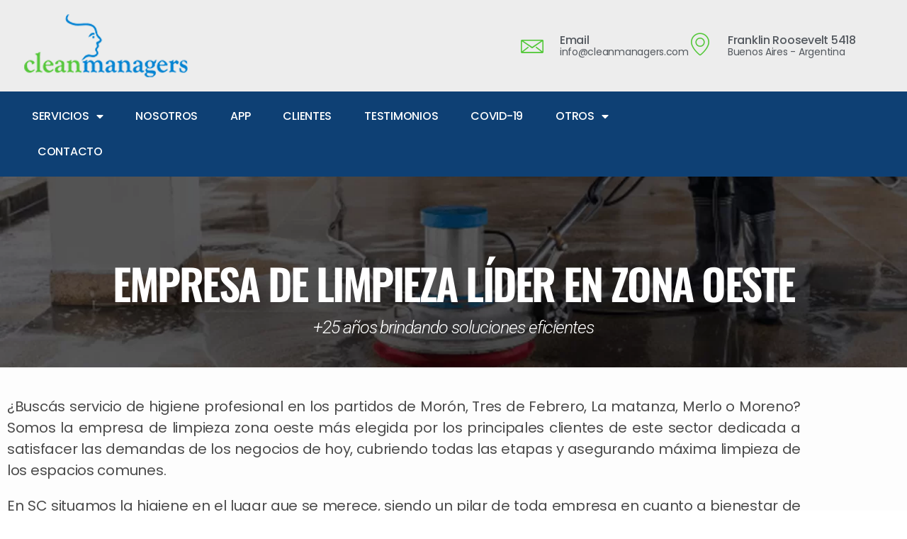

--- FILE ---
content_type: text/html; charset=UTF-8
request_url: https://cleanmanagers.com/zona-oeste/
body_size: 20360
content:
<!DOCTYPE html>
<html lang="es">
<head>
	<meta charset="UTF-8">
	<meta name="viewport" content="width=device-width, initial-scale=1.0, viewport-fit=cover" />		<meta name='robots' content='index, follow, max-image-preview:large, max-snippet:-1, max-video-preview:-1' />
	<style>img:is([sizes="auto" i], [sizes^="auto," i]) { contain-intrinsic-size: 3000px 1500px }</style>
	
	<!-- This site is optimized with the Yoast SEO plugin v26.8 - https://yoast.com/product/yoast-seo-wordpress/ -->
	<title>Empresa de Limpieza líder en Zona Oeste | Visitanos!</title>
	<meta name="description" content="Somos la empresa de servicios de limpieza líder en Zona Oeste. Visita nuestra web y contactate con nosotros para brindarte un asesoramiento personalizado." />
	<link rel="canonical" href="https://cleanmanagers.com/zona-oeste/" />
	<meta property="og:locale" content="es_ES" />
	<meta property="og:type" content="article" />
	<meta property="og:title" content="Empresa de Limpieza líder en Zona Oeste | Visitanos!" />
	<meta property="og:description" content="Somos la empresa de servicios de limpieza líder en Zona Oeste. Visita nuestra web y contactate con nosotros para brindarte un asesoramiento personalizado." />
	<meta property="og:url" content="https://cleanmanagers.com/zona-oeste/" />
	<meta property="og:site_name" content="Clean Managers" />
	<meta property="article:modified_time" content="2025-09-11T19:56:59+00:00" />
	<meta property="og:image" content="https://cleanmanagers.com/wp-content/uploads/2021/12/zona-norte.png" />
	<meta property="og:image:width" content="550" />
	<meta property="og:image:height" content="600" />
	<meta property="og:image:type" content="image/png" />
	<meta name="twitter:card" content="summary_large_image" />
	<meta name="twitter:label1" content="Tiempo de lectura" />
	<meta name="twitter:data1" content="3 minutos" />
	<script type="application/ld+json" class="yoast-schema-graph">{"@context":"https://schema.org","@graph":[{"@type":"WebPage","@id":"https://cleanmanagers.com/zona-oeste/","url":"https://cleanmanagers.com/zona-oeste/","name":"Empresa de Limpieza líder en Zona Oeste | Visitanos!","isPartOf":{"@id":"https://cleanmanagers.com/#website"},"primaryImageOfPage":{"@id":"https://cleanmanagers.com/zona-oeste/#primaryimage"},"image":{"@id":"https://cleanmanagers.com/zona-oeste/#primaryimage"},"thumbnailUrl":"https://cleanmanagers.com/wp-content/uploads/2021/12/zona-norte.png","datePublished":"2021-12-14T20:46:20+00:00","dateModified":"2025-09-11T19:56:59+00:00","description":"Somos la empresa de servicios de limpieza líder en Zona Oeste. Visita nuestra web y contactate con nosotros para brindarte un asesoramiento personalizado.","breadcrumb":{"@id":"https://cleanmanagers.com/zona-oeste/#breadcrumb"},"inLanguage":"es","potentialAction":[{"@type":"ReadAction","target":["https://cleanmanagers.com/zona-oeste/"]}]},{"@type":"ImageObject","inLanguage":"es","@id":"https://cleanmanagers.com/zona-oeste/#primaryimage","url":"https://cleanmanagers.com/wp-content/uploads/2021/12/zona-norte.png","contentUrl":"https://cleanmanagers.com/wp-content/uploads/2021/12/zona-norte.png","width":550,"height":600},{"@type":"BreadcrumbList","@id":"https://cleanmanagers.com/zona-oeste/#breadcrumb","itemListElement":[{"@type":"ListItem","position":1,"name":"Portada","item":"https://cleanmanagers.com/"},{"@type":"ListItem","position":2,"name":"Zona Oeste"}]},{"@type":"WebSite","@id":"https://cleanmanagers.com/#website","url":"https://cleanmanagers.com/","name":"Clean Managers","description":"Somos una empresa de limpieza con más de 25 años en el ámbito de la limpieza profesional, prestando servicio a una prestigiosa cartera de clientes.","publisher":{"@id":"https://cleanmanagers.com/#organization"},"alternateName":"Empresa de limpieza - Clean Managers","potentialAction":[{"@type":"SearchAction","target":{"@type":"EntryPoint","urlTemplate":"https://cleanmanagers.com/?s={search_term_string}"},"query-input":{"@type":"PropertyValueSpecification","valueRequired":true,"valueName":"search_term_string"}}],"inLanguage":"es"},{"@type":"Organization","@id":"https://cleanmanagers.com/#organization","name":"CleanManagers","alternateName":"Empresa de Limpieza - Clean Managers","url":"https://cleanmanagers.com/","logo":{"@type":"ImageObject","inLanguage":"es","@id":"https://cleanmanagers.com/#/schema/logo/image/","url":"https://cleanmanagers.com/wp-content/uploads/2020/06/Logo.png","contentUrl":"https://cleanmanagers.com/wp-content/uploads/2020/06/Logo.png","width":231,"height":89,"caption":"CleanManagers"},"image":{"@id":"https://cleanmanagers.com/#/schema/logo/image/"},"sameAs":["https://www.instagram.com/cleanmanagers/","https://www.linkedin.com/company/grupo-soluciones-inteligentes/","https://www.youtube.com/user/CleanManagers"]}]}</script>
	<!-- / Yoast SEO plugin. -->


<link rel='dns-prefetch' href='//www.googletagmanager.com' />
<link href='https://fonts.gstatic.com' crossorigin rel='preconnect' />
<link rel="alternate" type="application/rss+xml" title="Clean Managers &raquo; Feed" href="https://cleanmanagers.com/feed/" />
<script>
window._wpemojiSettings = {"baseUrl":"https:\/\/s.w.org\/images\/core\/emoji\/16.0.1\/72x72\/","ext":".png","svgUrl":"https:\/\/s.w.org\/images\/core\/emoji\/16.0.1\/svg\/","svgExt":".svg","source":{"concatemoji":"https:\/\/cleanmanagers.com\/wp-includes\/js\/wp-emoji-release.min.js?ver=6.8.3"}};
/*! This file is auto-generated */
!function(s,n){var o,i,e;function c(e){try{var t={supportTests:e,timestamp:(new Date).valueOf()};sessionStorage.setItem(o,JSON.stringify(t))}catch(e){}}function p(e,t,n){e.clearRect(0,0,e.canvas.width,e.canvas.height),e.fillText(t,0,0);var t=new Uint32Array(e.getImageData(0,0,e.canvas.width,e.canvas.height).data),a=(e.clearRect(0,0,e.canvas.width,e.canvas.height),e.fillText(n,0,0),new Uint32Array(e.getImageData(0,0,e.canvas.width,e.canvas.height).data));return t.every(function(e,t){return e===a[t]})}function u(e,t){e.clearRect(0,0,e.canvas.width,e.canvas.height),e.fillText(t,0,0);for(var n=e.getImageData(16,16,1,1),a=0;a<n.data.length;a++)if(0!==n.data[a])return!1;return!0}function f(e,t,n,a){switch(t){case"flag":return n(e,"\ud83c\udff3\ufe0f\u200d\u26a7\ufe0f","\ud83c\udff3\ufe0f\u200b\u26a7\ufe0f")?!1:!n(e,"\ud83c\udde8\ud83c\uddf6","\ud83c\udde8\u200b\ud83c\uddf6")&&!n(e,"\ud83c\udff4\udb40\udc67\udb40\udc62\udb40\udc65\udb40\udc6e\udb40\udc67\udb40\udc7f","\ud83c\udff4\u200b\udb40\udc67\u200b\udb40\udc62\u200b\udb40\udc65\u200b\udb40\udc6e\u200b\udb40\udc67\u200b\udb40\udc7f");case"emoji":return!a(e,"\ud83e\udedf")}return!1}function g(e,t,n,a){var r="undefined"!=typeof WorkerGlobalScope&&self instanceof WorkerGlobalScope?new OffscreenCanvas(300,150):s.createElement("canvas"),o=r.getContext("2d",{willReadFrequently:!0}),i=(o.textBaseline="top",o.font="600 32px Arial",{});return e.forEach(function(e){i[e]=t(o,e,n,a)}),i}function t(e){var t=s.createElement("script");t.src=e,t.defer=!0,s.head.appendChild(t)}"undefined"!=typeof Promise&&(o="wpEmojiSettingsSupports",i=["flag","emoji"],n.supports={everything:!0,everythingExceptFlag:!0},e=new Promise(function(e){s.addEventListener("DOMContentLoaded",e,{once:!0})}),new Promise(function(t){var n=function(){try{var e=JSON.parse(sessionStorage.getItem(o));if("object"==typeof e&&"number"==typeof e.timestamp&&(new Date).valueOf()<e.timestamp+604800&&"object"==typeof e.supportTests)return e.supportTests}catch(e){}return null}();if(!n){if("undefined"!=typeof Worker&&"undefined"!=typeof OffscreenCanvas&&"undefined"!=typeof URL&&URL.createObjectURL&&"undefined"!=typeof Blob)try{var e="postMessage("+g.toString()+"("+[JSON.stringify(i),f.toString(),p.toString(),u.toString()].join(",")+"));",a=new Blob([e],{type:"text/javascript"}),r=new Worker(URL.createObjectURL(a),{name:"wpTestEmojiSupports"});return void(r.onmessage=function(e){c(n=e.data),r.terminate(),t(n)})}catch(e){}c(n=g(i,f,p,u))}t(n)}).then(function(e){for(var t in e)n.supports[t]=e[t],n.supports.everything=n.supports.everything&&n.supports[t],"flag"!==t&&(n.supports.everythingExceptFlag=n.supports.everythingExceptFlag&&n.supports[t]);n.supports.everythingExceptFlag=n.supports.everythingExceptFlag&&!n.supports.flag,n.DOMReady=!1,n.readyCallback=function(){n.DOMReady=!0}}).then(function(){return e}).then(function(){var e;n.supports.everything||(n.readyCallback(),(e=n.source||{}).concatemoji?t(e.concatemoji):e.wpemoji&&e.twemoji&&(t(e.twemoji),t(e.wpemoji)))}))}((window,document),window._wpemojiSettings);
</script>

<style id='wp-emoji-styles-inline-css'>

	img.wp-smiley, img.emoji {
		display: inline !important;
		border: none !important;
		box-shadow: none !important;
		height: 1em !important;
		width: 1em !important;
		margin: 0 0.07em !important;
		vertical-align: -0.1em !important;
		background: none !important;
		padding: 0 !important;
	}
</style>
<style id='classic-theme-styles-inline-css'>
/*! This file is auto-generated */
.wp-block-button__link{color:#fff;background-color:#32373c;border-radius:9999px;box-shadow:none;text-decoration:none;padding:calc(.667em + 2px) calc(1.333em + 2px);font-size:1.125em}.wp-block-file__button{background:#32373c;color:#fff;text-decoration:none}
</style>
<style id='global-styles-inline-css'>
:root{--wp--preset--aspect-ratio--square: 1;--wp--preset--aspect-ratio--4-3: 4/3;--wp--preset--aspect-ratio--3-4: 3/4;--wp--preset--aspect-ratio--3-2: 3/2;--wp--preset--aspect-ratio--2-3: 2/3;--wp--preset--aspect-ratio--16-9: 16/9;--wp--preset--aspect-ratio--9-16: 9/16;--wp--preset--color--black: #000000;--wp--preset--color--cyan-bluish-gray: #abb8c3;--wp--preset--color--white: #ffffff;--wp--preset--color--pale-pink: #f78da7;--wp--preset--color--vivid-red: #cf2e2e;--wp--preset--color--luminous-vivid-orange: #ff6900;--wp--preset--color--luminous-vivid-amber: #fcb900;--wp--preset--color--light-green-cyan: #7bdcb5;--wp--preset--color--vivid-green-cyan: #00d084;--wp--preset--color--pale-cyan-blue: #8ed1fc;--wp--preset--color--vivid-cyan-blue: #0693e3;--wp--preset--color--vivid-purple: #9b51e0;--wp--preset--color--accent: #e22658;--wp--preset--color--primary: #000000;--wp--preset--color--secondary: #6d6d6d;--wp--preset--color--subtle-background: #dbdbdb;--wp--preset--color--background: #ffffff;--wp--preset--gradient--vivid-cyan-blue-to-vivid-purple: linear-gradient(135deg,rgba(6,147,227,1) 0%,rgb(155,81,224) 100%);--wp--preset--gradient--light-green-cyan-to-vivid-green-cyan: linear-gradient(135deg,rgb(122,220,180) 0%,rgb(0,208,130) 100%);--wp--preset--gradient--luminous-vivid-amber-to-luminous-vivid-orange: linear-gradient(135deg,rgba(252,185,0,1) 0%,rgba(255,105,0,1) 100%);--wp--preset--gradient--luminous-vivid-orange-to-vivid-red: linear-gradient(135deg,rgba(255,105,0,1) 0%,rgb(207,46,46) 100%);--wp--preset--gradient--very-light-gray-to-cyan-bluish-gray: linear-gradient(135deg,rgb(238,238,238) 0%,rgb(169,184,195) 100%);--wp--preset--gradient--cool-to-warm-spectrum: linear-gradient(135deg,rgb(74,234,220) 0%,rgb(151,120,209) 20%,rgb(207,42,186) 40%,rgb(238,44,130) 60%,rgb(251,105,98) 80%,rgb(254,248,76) 100%);--wp--preset--gradient--blush-light-purple: linear-gradient(135deg,rgb(255,206,236) 0%,rgb(152,150,240) 100%);--wp--preset--gradient--blush-bordeaux: linear-gradient(135deg,rgb(254,205,165) 0%,rgb(254,45,45) 50%,rgb(107,0,62) 100%);--wp--preset--gradient--luminous-dusk: linear-gradient(135deg,rgb(255,203,112) 0%,rgb(199,81,192) 50%,rgb(65,88,208) 100%);--wp--preset--gradient--pale-ocean: linear-gradient(135deg,rgb(255,245,203) 0%,rgb(182,227,212) 50%,rgb(51,167,181) 100%);--wp--preset--gradient--electric-grass: linear-gradient(135deg,rgb(202,248,128) 0%,rgb(113,206,126) 100%);--wp--preset--gradient--midnight: linear-gradient(135deg,rgb(2,3,129) 0%,rgb(40,116,252) 100%);--wp--preset--font-size--small: 18px;--wp--preset--font-size--medium: 20px;--wp--preset--font-size--large: 26.25px;--wp--preset--font-size--x-large: 42px;--wp--preset--font-size--normal: 21px;--wp--preset--font-size--larger: 32px;--wp--preset--spacing--20: 0.44rem;--wp--preset--spacing--30: 0.67rem;--wp--preset--spacing--40: 1rem;--wp--preset--spacing--50: 1.5rem;--wp--preset--spacing--60: 2.25rem;--wp--preset--spacing--70: 3.38rem;--wp--preset--spacing--80: 5.06rem;--wp--preset--shadow--natural: 6px 6px 9px rgba(0, 0, 0, 0.2);--wp--preset--shadow--deep: 12px 12px 50px rgba(0, 0, 0, 0.4);--wp--preset--shadow--sharp: 6px 6px 0px rgba(0, 0, 0, 0.2);--wp--preset--shadow--outlined: 6px 6px 0px -3px rgba(255, 255, 255, 1), 6px 6px rgba(0, 0, 0, 1);--wp--preset--shadow--crisp: 6px 6px 0px rgba(0, 0, 0, 1);}:where(.is-layout-flex){gap: 0.5em;}:where(.is-layout-grid){gap: 0.5em;}body .is-layout-flex{display: flex;}.is-layout-flex{flex-wrap: wrap;align-items: center;}.is-layout-flex > :is(*, div){margin: 0;}body .is-layout-grid{display: grid;}.is-layout-grid > :is(*, div){margin: 0;}:where(.wp-block-columns.is-layout-flex){gap: 2em;}:where(.wp-block-columns.is-layout-grid){gap: 2em;}:where(.wp-block-post-template.is-layout-flex){gap: 1.25em;}:where(.wp-block-post-template.is-layout-grid){gap: 1.25em;}.has-black-color{color: var(--wp--preset--color--black) !important;}.has-cyan-bluish-gray-color{color: var(--wp--preset--color--cyan-bluish-gray) !important;}.has-white-color{color: var(--wp--preset--color--white) !important;}.has-pale-pink-color{color: var(--wp--preset--color--pale-pink) !important;}.has-vivid-red-color{color: var(--wp--preset--color--vivid-red) !important;}.has-luminous-vivid-orange-color{color: var(--wp--preset--color--luminous-vivid-orange) !important;}.has-luminous-vivid-amber-color{color: var(--wp--preset--color--luminous-vivid-amber) !important;}.has-light-green-cyan-color{color: var(--wp--preset--color--light-green-cyan) !important;}.has-vivid-green-cyan-color{color: var(--wp--preset--color--vivid-green-cyan) !important;}.has-pale-cyan-blue-color{color: var(--wp--preset--color--pale-cyan-blue) !important;}.has-vivid-cyan-blue-color{color: var(--wp--preset--color--vivid-cyan-blue) !important;}.has-vivid-purple-color{color: var(--wp--preset--color--vivid-purple) !important;}.has-black-background-color{background-color: var(--wp--preset--color--black) !important;}.has-cyan-bluish-gray-background-color{background-color: var(--wp--preset--color--cyan-bluish-gray) !important;}.has-white-background-color{background-color: var(--wp--preset--color--white) !important;}.has-pale-pink-background-color{background-color: var(--wp--preset--color--pale-pink) !important;}.has-vivid-red-background-color{background-color: var(--wp--preset--color--vivid-red) !important;}.has-luminous-vivid-orange-background-color{background-color: var(--wp--preset--color--luminous-vivid-orange) !important;}.has-luminous-vivid-amber-background-color{background-color: var(--wp--preset--color--luminous-vivid-amber) !important;}.has-light-green-cyan-background-color{background-color: var(--wp--preset--color--light-green-cyan) !important;}.has-vivid-green-cyan-background-color{background-color: var(--wp--preset--color--vivid-green-cyan) !important;}.has-pale-cyan-blue-background-color{background-color: var(--wp--preset--color--pale-cyan-blue) !important;}.has-vivid-cyan-blue-background-color{background-color: var(--wp--preset--color--vivid-cyan-blue) !important;}.has-vivid-purple-background-color{background-color: var(--wp--preset--color--vivid-purple) !important;}.has-black-border-color{border-color: var(--wp--preset--color--black) !important;}.has-cyan-bluish-gray-border-color{border-color: var(--wp--preset--color--cyan-bluish-gray) !important;}.has-white-border-color{border-color: var(--wp--preset--color--white) !important;}.has-pale-pink-border-color{border-color: var(--wp--preset--color--pale-pink) !important;}.has-vivid-red-border-color{border-color: var(--wp--preset--color--vivid-red) !important;}.has-luminous-vivid-orange-border-color{border-color: var(--wp--preset--color--luminous-vivid-orange) !important;}.has-luminous-vivid-amber-border-color{border-color: var(--wp--preset--color--luminous-vivid-amber) !important;}.has-light-green-cyan-border-color{border-color: var(--wp--preset--color--light-green-cyan) !important;}.has-vivid-green-cyan-border-color{border-color: var(--wp--preset--color--vivid-green-cyan) !important;}.has-pale-cyan-blue-border-color{border-color: var(--wp--preset--color--pale-cyan-blue) !important;}.has-vivid-cyan-blue-border-color{border-color: var(--wp--preset--color--vivid-cyan-blue) !important;}.has-vivid-purple-border-color{border-color: var(--wp--preset--color--vivid-purple) !important;}.has-vivid-cyan-blue-to-vivid-purple-gradient-background{background: var(--wp--preset--gradient--vivid-cyan-blue-to-vivid-purple) !important;}.has-light-green-cyan-to-vivid-green-cyan-gradient-background{background: var(--wp--preset--gradient--light-green-cyan-to-vivid-green-cyan) !important;}.has-luminous-vivid-amber-to-luminous-vivid-orange-gradient-background{background: var(--wp--preset--gradient--luminous-vivid-amber-to-luminous-vivid-orange) !important;}.has-luminous-vivid-orange-to-vivid-red-gradient-background{background: var(--wp--preset--gradient--luminous-vivid-orange-to-vivid-red) !important;}.has-very-light-gray-to-cyan-bluish-gray-gradient-background{background: var(--wp--preset--gradient--very-light-gray-to-cyan-bluish-gray) !important;}.has-cool-to-warm-spectrum-gradient-background{background: var(--wp--preset--gradient--cool-to-warm-spectrum) !important;}.has-blush-light-purple-gradient-background{background: var(--wp--preset--gradient--blush-light-purple) !important;}.has-blush-bordeaux-gradient-background{background: var(--wp--preset--gradient--blush-bordeaux) !important;}.has-luminous-dusk-gradient-background{background: var(--wp--preset--gradient--luminous-dusk) !important;}.has-pale-ocean-gradient-background{background: var(--wp--preset--gradient--pale-ocean) !important;}.has-electric-grass-gradient-background{background: var(--wp--preset--gradient--electric-grass) !important;}.has-midnight-gradient-background{background: var(--wp--preset--gradient--midnight) !important;}.has-small-font-size{font-size: var(--wp--preset--font-size--small) !important;}.has-medium-font-size{font-size: var(--wp--preset--font-size--medium) !important;}.has-large-font-size{font-size: var(--wp--preset--font-size--large) !important;}.has-x-large-font-size{font-size: var(--wp--preset--font-size--x-large) !important;}
:where(.wp-block-post-template.is-layout-flex){gap: 1.25em;}:where(.wp-block-post-template.is-layout-grid){gap: 1.25em;}
:where(.wp-block-columns.is-layout-flex){gap: 2em;}:where(.wp-block-columns.is-layout-grid){gap: 2em;}
:root :where(.wp-block-pullquote){font-size: 1.5em;line-height: 1.6;}
</style>
<link rel='stylesheet' id='chld_thm_cfg_parent-css' href='https://cleanmanagers.com/wp-content/themes/twentytwenty/style.css?ver=6.8.3' media='all' />
<link rel='stylesheet' id='twentytwenty-style-css' href='https://cleanmanagers.com/wp-content/themes/cleanmanagers/style.css?ver=1.2.1591363933' media='all' />
<style id='twentytwenty-style-inline-css'>
.color-accent,.color-accent-hover:hover,.color-accent-hover:focus,:root .has-accent-color,.has-drop-cap:not(:focus):first-letter,.wp-block-button.is-style-outline,a { color: #e22658; }blockquote,.border-color-accent,.border-color-accent-hover:hover,.border-color-accent-hover:focus { border-color: #e22658; }button,.button,.faux-button,.wp-block-button__link,.wp-block-file .wp-block-file__button,input[type="button"],input[type="reset"],input[type="submit"],.bg-accent,.bg-accent-hover:hover,.bg-accent-hover:focus,:root .has-accent-background-color,.comment-reply-link { background-color: #e22658; }.fill-children-accent,.fill-children-accent * { fill: #e22658; }:root .has-background-color,button,.button,.faux-button,.wp-block-button__link,.wp-block-file__button,input[type="button"],input[type="reset"],input[type="submit"],.wp-block-button,.comment-reply-link,.has-background.has-primary-background-color:not(.has-text-color),.has-background.has-primary-background-color *:not(.has-text-color),.has-background.has-accent-background-color:not(.has-text-color),.has-background.has-accent-background-color *:not(.has-text-color) { color: #ffffff; }:root .has-background-background-color { background-color: #ffffff; }body,.entry-title a,:root .has-primary-color { color: #000000; }:root .has-primary-background-color { background-color: #000000; }cite,figcaption,.wp-caption-text,.post-meta,.entry-content .wp-block-archives li,.entry-content .wp-block-categories li,.entry-content .wp-block-latest-posts li,.wp-block-latest-comments__comment-date,.wp-block-latest-posts__post-date,.wp-block-embed figcaption,.wp-block-image figcaption,.wp-block-pullquote cite,.comment-metadata,.comment-respond .comment-notes,.comment-respond .logged-in-as,.pagination .dots,.entry-content hr:not(.has-background),hr.styled-separator,:root .has-secondary-color { color: #6d6d6d; }:root .has-secondary-background-color { background-color: #6d6d6d; }pre,fieldset,input,textarea,table,table *,hr { border-color: #dbdbdb; }caption,code,code,kbd,samp,.wp-block-table.is-style-stripes tbody tr:nth-child(odd),:root .has-subtle-background-background-color { background-color: #dbdbdb; }.wp-block-table.is-style-stripes { border-bottom-color: #dbdbdb; }.wp-block-latest-posts.is-grid li { border-top-color: #dbdbdb; }:root .has-subtle-background-color { color: #dbdbdb; }body:not(.overlay-header) .primary-menu > li > a,body:not(.overlay-header) .primary-menu > li > .icon,.modal-menu a,.footer-menu a, .footer-widgets a:where(:not(.wp-block-button__link)),#site-footer .wp-block-button.is-style-outline,.wp-block-pullquote:before,.singular:not(.overlay-header) .entry-header a,.archive-header a,.header-footer-group .color-accent,.header-footer-group .color-accent-hover:hover { color: #cd2653; }.social-icons a,#site-footer button:not(.toggle),#site-footer .button,#site-footer .faux-button,#site-footer .wp-block-button__link,#site-footer .wp-block-file__button,#site-footer input[type="button"],#site-footer input[type="reset"],#site-footer input[type="submit"] { background-color: #cd2653; }.header-footer-group,body:not(.overlay-header) #site-header .toggle,.menu-modal .toggle { color: #000000; }body:not(.overlay-header) .primary-menu ul { background-color: #000000; }body:not(.overlay-header) .primary-menu > li > ul:after { border-bottom-color: #000000; }body:not(.overlay-header) .primary-menu ul ul:after { border-left-color: #000000; }.site-description,body:not(.overlay-header) .toggle-inner .toggle-text,.widget .post-date,.widget .rss-date,.widget_archive li,.widget_categories li,.widget cite,.widget_pages li,.widget_meta li,.widget_nav_menu li,.powered-by-wordpress,.footer-credits .privacy-policy,.to-the-top,.singular .entry-header .post-meta,.singular:not(.overlay-header) .entry-header .post-meta a { color: #6d6d6d; }.header-footer-group pre,.header-footer-group fieldset,.header-footer-group input,.header-footer-group textarea,.header-footer-group table,.header-footer-group table *,.footer-nav-widgets-wrapper,#site-footer,.menu-modal nav *,.footer-widgets-outer-wrapper,.footer-top { border-color: #dcd7ca; }.header-footer-group table caption,body:not(.overlay-header) .header-inner .toggle-wrapper::before { background-color: #dcd7ca; }
</style>
<link rel='stylesheet' id='twentytwenty-fonts-css' href='https://cleanmanagers.com/wp-content/themes/twentytwenty/assets/css/font-inter.css?ver=1.2.1591363933' media='all' />
<link rel='stylesheet' id='twentytwenty-print-style-css' href='https://cleanmanagers.com/wp-content/themes/twentytwenty/print.css?ver=1.2.1591363933' media='print' />
<link rel='stylesheet' id='elementor-frontend-css' href='https://cleanmanagers.com/wp-content/plugins/elementor/assets/css/frontend.min.css?ver=3.34.3' media='all' />
<style id='elementor-frontend-inline-css'>
.elementor-kit-8{--e-global-color-primary:#6EC1E4;--e-global-color-secondary:#54595F;--e-global-color-text:#7A7A7A;--e-global-color-accent:#61CE70;--e-global-color-3699e3a6:#4054B2;--e-global-color-300cf7eb:#23A455;--e-global-color-1800c8a:#000;--e-global-color-31ff26c9:#FFF;--e-global-typography-primary-font-family:"Roboto";--e-global-typography-primary-font-weight:600;--e-global-typography-secondary-font-family:"Roboto Slab";--e-global-typography-secondary-font-weight:400;--e-global-typography-text-font-family:"Roboto";--e-global-typography-text-font-weight:400;--e-global-typography-accent-font-family:"Roboto";--e-global-typography-accent-font-weight:500;--e-global-typography-198fd5c-font-family:"Poppins";--e-global-typography-198fd5c-font-weight:normal;--e-preloader-animation-duration:1500ms;--e-preloader-delay:300ms;--e-preloader-color:#FFFFFF;--e-preloader-size:84px;}.elementor-kit-8 e-page-transition{background-color:#0F4074;}.elementor-section.elementor-section-boxed > .elementor-container{max-width:1140px;}.e-con{--container-max-width:1140px;}{}h1.entry-title{display:var(--page-title-display);}@media(max-width:1024px){.elementor-section.elementor-section-boxed > .elementor-container{max-width:1024px;}.e-con{--container-max-width:1024px;}}@media(max-width:767px){.elementor-section.elementor-section-boxed > .elementor-container{max-width:767px;}.e-con{--container-max-width:767px;}}
.elementor-2679 .elementor-element.elementor-element-7e495d71:not(.elementor-motion-effects-element-type-background), .elementor-2679 .elementor-element.elementor-element-7e495d71 > .elementor-motion-effects-container > .elementor-motion-effects-layer{background-image:url("https://cleanmanagers.com/wp-content/uploads/2020/06/background-servicios.png");background-position:bottom center;background-repeat:no-repeat;background-size:cover;}.elementor-2679 .elementor-element.elementor-element-7e495d71{transition:background 0.3s, border 0.3s, border-radius 0.3s, box-shadow 0.3s;padding:110px 0px 34px 0px;}.elementor-2679 .elementor-element.elementor-element-7e495d71 > .elementor-background-overlay{transition:background 0.3s, border-radius 0.3s, opacity 0.3s;}.elementor-widget-heading .elementor-heading-title{font-family:var( --e-global-typography-primary-font-family ), Sans-serif;font-weight:var( --e-global-typography-primary-font-weight );color:var( --e-global-color-primary );}.elementor-2679 .elementor-element.elementor-element-6a407b5{text-align:center;}.elementor-2679 .elementor-element.elementor-element-6a407b5 .elementor-heading-title{font-family:"Oswald", Sans-serif;font-size:60px;font-weight:600;text-transform:uppercase;color:#FFFFFF;}.elementor-2679 .elementor-element.elementor-element-f54cc73{text-align:center;}.elementor-2679 .elementor-element.elementor-element-f54cc73 .elementor-heading-title{font-size:25px;font-weight:300;font-style:italic;color:#FFFFFF;}.elementor-2679 .elementor-element.elementor-element-44c8ffa1:not(.elementor-motion-effects-element-type-background), .elementor-2679 .elementor-element.elementor-element-44c8ffa1 > .elementor-motion-effects-container > .elementor-motion-effects-layer{background-color:#FDFDFD;}.elementor-2679 .elementor-element.elementor-element-44c8ffa1{transition:background 0.3s, border 0.3s, border-radius 0.3s, box-shadow 0.3s;padding:30px 0px 30px 0px;}.elementor-2679 .elementor-element.elementor-element-44c8ffa1 > .elementor-background-overlay{transition:background 0.3s, border-radius 0.3s, opacity 0.3s;}.elementor-widget-text-editor{font-family:var( --e-global-typography-text-font-family ), Sans-serif;font-weight:var( --e-global-typography-text-font-weight );color:var( --e-global-color-text );}.elementor-widget-text-editor.elementor-drop-cap-view-stacked .elementor-drop-cap{background-color:var( --e-global-color-primary );}.elementor-widget-text-editor.elementor-drop-cap-view-framed .elementor-drop-cap, .elementor-widget-text-editor.elementor-drop-cap-view-default .elementor-drop-cap{color:var( --e-global-color-primary );border-color:var( --e-global-color-primary );}.elementor-2679 .elementor-element.elementor-element-43e09a75{text-align:justify;font-family:"Poppins", Sans-serif;font-size:20px;font-weight:400;color:#4B4B4B;}.elementor-2679 .elementor-element.elementor-element-37dcae1f{margin-top:0px;margin-bottom:0px;padding:0px 0px 0px 0px;}.elementor-bc-flex-widget .elementor-2679 .elementor-element.elementor-element-634bb40f.elementor-column .elementor-widget-wrap{align-items:center;}.elementor-2679 .elementor-element.elementor-element-634bb40f.elementor-column.elementor-element[data-element_type="column"] > .elementor-widget-wrap.elementor-element-populated{align-content:center;align-items:center;}.elementor-2679 .elementor-element.elementor-element-634bb40f > .elementor-element-populated{padding:0px 20px 0px 0px;}.elementor-2679 .elementor-element.elementor-element-42111ca > .elementor-widget-container{margin:0px 0px 8px 0px;}.elementor-2679 .elementor-element.elementor-element-42111ca .elementor-heading-title{font-family:"Oswald", Sans-serif;font-size:30px;font-weight:400;text-transform:uppercase;color:#0384D1;}.elementor-2679 .elementor-element.elementor-element-210787b6{text-align:justify;font-family:"Poppins", Sans-serif;font-size:20px;font-weight:400;color:#4B4B4B;}.elementor-2679 .elementor-element.elementor-element-2ffbc432 > .elementor-element-populated{padding:0px 0px 0px 22px;}.elementor-widget-image .widget-image-caption{color:var( --e-global-color-text );font-family:var( --e-global-typography-text-font-family ), Sans-serif;font-weight:var( --e-global-typography-text-font-weight );}.elementor-2679 .elementor-element.elementor-element-55604651{text-align:end;}.elementor-2679 .elementor-element.elementor-element-485fefc{margin-top:0px;margin-bottom:0px;padding:0px 0px 0px 0px;}.elementor-2679 .elementor-element.elementor-element-b659479 > .elementor-element-populated{padding:0px 10px 0px 0px;}.elementor-2679 .elementor-element.elementor-element-e259190{columns:1;text-align:justify;font-family:"Poppins", Sans-serif;font-size:20px;font-weight:400;color:#4B4B4B;}@media(min-width:768px){.elementor-2679 .elementor-element.elementor-element-634bb40f{width:50%;}.elementor-2679 .elementor-element.elementor-element-2ffbc432{width:50%;}}@media(max-width:767px){.elementor-2679 .elementor-element.elementor-element-7e495d71{padding:40px 0px 40px 0px;}.elementor-2679 .elementor-element.elementor-element-6a407b5 .elementor-heading-title{font-size:30px;}.elementor-2679 .elementor-element.elementor-element-f54cc73 .elementor-heading-title{font-size:18px;}.elementor-2679 .elementor-element.elementor-element-44c8ffa1{padding:0px 0px 0px 0px;}.elementor-2679 .elementor-element.elementor-element-43e09a75{text-align:start;font-size:18px;}.elementor-2679 .elementor-element.elementor-element-634bb40f > .elementor-element-populated{padding:0px 0px 0px 0px;}.elementor-2679 .elementor-element.elementor-element-42111ca{text-align:start;}.elementor-2679 .elementor-element.elementor-element-210787b6{text-align:start;font-size:18px;}.elementor-2679 .elementor-element.elementor-element-2ffbc432 > .elementor-element-populated{padding:0px 0px 0px 0px;}.elementor-2679 .elementor-element.elementor-element-b659479 > .elementor-element-populated{padding:0px 0px 0px 0px;}.elementor-2679 .elementor-element.elementor-element-e259190 > .elementor-widget-container{margin:30px 0px 0px 0px;}.elementor-2679 .elementor-element.elementor-element-e259190{text-align:start;font-size:18px;}}
.elementor-4049 .elementor-element.elementor-element-ee1eed6{padding:0px 0px 0px 0px;}.elementor-4049 .elementor-element.elementor-element-4feda1b > .elementor-element-populated{padding:0px 0px 0px 0px;}.elementor-4049 .elementor-element.elementor-element-fc246cb:not(.elementor-motion-effects-element-type-background), .elementor-4049 .elementor-element.elementor-element-fc246cb > .elementor-motion-effects-container > .elementor-motion-effects-layer{background-color:#EDEDED;}.elementor-4049 .elementor-element.elementor-element-fc246cb{transition:background 0.3s, border 0.3s, border-radius 0.3s, box-shadow 0.3s;margin-top:0px;margin-bottom:0px;padding:10px 0px 10px 0px;}.elementor-4049 .elementor-element.elementor-element-fc246cb > .elementor-background-overlay{transition:background 0.3s, border-radius 0.3s, opacity 0.3s;}.elementor-widget-image .widget-image-caption{color:var( --e-global-color-text );font-family:var( --e-global-typography-text-font-family ), Sans-serif;font-weight:var( --e-global-typography-text-font-weight );}.elementor-bc-flex-widget .elementor-4049 .elementor-element.elementor-element-d180237.elementor-column .elementor-widget-wrap{align-items:center;}.elementor-4049 .elementor-element.elementor-element-d180237.elementor-column.elementor-element[data-element_type="column"] > .elementor-widget-wrap.elementor-element-populated{align-content:center;align-items:center;}.elementor-widget-icon-list .elementor-icon-list-item:not(:last-child):after{border-color:var( --e-global-color-text );}.elementor-widget-icon-list .elementor-icon-list-icon i{color:var( --e-global-color-primary );}.elementor-widget-icon-list .elementor-icon-list-icon svg{fill:var( --e-global-color-primary );}.elementor-widget-icon-list .elementor-icon-list-item > .elementor-icon-list-text, .elementor-widget-icon-list .elementor-icon-list-item > a{font-family:var( --e-global-typography-text-font-family ), Sans-serif;font-weight:var( --e-global-typography-text-font-weight );}.elementor-widget-icon-list .elementor-icon-list-text{color:var( --e-global-color-secondary );}.elementor-4049 .elementor-element.elementor-element-7ede44d .elementor-icon-list-items:not(.elementor-inline-items) .elementor-icon-list-item:not(:last-child){padding-block-end:calc(15px/2);}.elementor-4049 .elementor-element.elementor-element-7ede44d .elementor-icon-list-items:not(.elementor-inline-items) .elementor-icon-list-item:not(:first-child){margin-block-start:calc(15px/2);}.elementor-4049 .elementor-element.elementor-element-7ede44d .elementor-icon-list-items.elementor-inline-items .elementor-icon-list-item{margin-inline:calc(15px/2);}.elementor-4049 .elementor-element.elementor-element-7ede44d .elementor-icon-list-items.elementor-inline-items{margin-inline:calc(-15px/2);}.elementor-4049 .elementor-element.elementor-element-7ede44d .elementor-icon-list-items.elementor-inline-items .elementor-icon-list-item:after{inset-inline-end:calc(-15px/2);}.elementor-4049 .elementor-element.elementor-element-7ede44d .elementor-icon-list-icon i{color:#54C83A;transition:color 0.3s;}.elementor-4049 .elementor-element.elementor-element-7ede44d .elementor-icon-list-icon svg{fill:#54C83A;transition:fill 0.3s;}.elementor-4049 .elementor-element.elementor-element-7ede44d{--e-icon-list-icon-size:32px;--icon-vertical-offset:0px;}.elementor-4049 .elementor-element.elementor-element-7ede44d .elementor-icon-list-icon{padding-inline-end:10px;}.elementor-4049 .elementor-element.elementor-element-7ede44d .elementor-icon-list-item > .elementor-icon-list-text, .elementor-4049 .elementor-element.elementor-element-7ede44d .elementor-icon-list-item > a{font-family:"Poppins", Sans-serif;font-size:16px;font-weight:500;line-height:1em;}.elementor-4049 .elementor-element.elementor-element-7ede44d .elementor-icon-list-text{transition:color 0.3s;}.elementor-4049 .elementor-element.elementor-element-876ee45:not(.elementor-motion-effects-element-type-background), .elementor-4049 .elementor-element.elementor-element-876ee45 > .elementor-motion-effects-container > .elementor-motion-effects-layer{background-color:#0E4074;}.elementor-4049 .elementor-element.elementor-element-876ee45{transition:background 0.3s, border 0.3s, border-radius 0.3s, box-shadow 0.3s;padding:0px 0px 0px 0px;}.elementor-4049 .elementor-element.elementor-element-876ee45 > .elementor-background-overlay{transition:background 0.3s, border-radius 0.3s, opacity 0.3s;}.elementor-bc-flex-widget .elementor-4049 .elementor-element.elementor-element-18f421c.elementor-column .elementor-widget-wrap{align-items:center;}.elementor-4049 .elementor-element.elementor-element-18f421c.elementor-column.elementor-element[data-element_type="column"] > .elementor-widget-wrap.elementor-element-populated{align-content:center;align-items:center;}.elementor-widget-nav-menu .elementor-nav-menu .elementor-item{font-family:var( --e-global-typography-primary-font-family ), Sans-serif;font-weight:var( --e-global-typography-primary-font-weight );}.elementor-widget-nav-menu .elementor-nav-menu--main .elementor-item{color:var( --e-global-color-text );fill:var( --e-global-color-text );}.elementor-widget-nav-menu .elementor-nav-menu--main .elementor-item:hover,
					.elementor-widget-nav-menu .elementor-nav-menu--main .elementor-item.elementor-item-active,
					.elementor-widget-nav-menu .elementor-nav-menu--main .elementor-item.highlighted,
					.elementor-widget-nav-menu .elementor-nav-menu--main .elementor-item:focus{color:var( --e-global-color-accent );fill:var( --e-global-color-accent );}.elementor-widget-nav-menu .elementor-nav-menu--main:not(.e--pointer-framed) .elementor-item:before,
					.elementor-widget-nav-menu .elementor-nav-menu--main:not(.e--pointer-framed) .elementor-item:after{background-color:var( --e-global-color-accent );}.elementor-widget-nav-menu .e--pointer-framed .elementor-item:before,
					.elementor-widget-nav-menu .e--pointer-framed .elementor-item:after{border-color:var( --e-global-color-accent );}.elementor-widget-nav-menu{--e-nav-menu-divider-color:var( --e-global-color-text );}.elementor-widget-nav-menu .elementor-nav-menu--dropdown .elementor-item, .elementor-widget-nav-menu .elementor-nav-menu--dropdown  .elementor-sub-item{font-family:var( --e-global-typography-accent-font-family ), Sans-serif;font-weight:var( --e-global-typography-accent-font-weight );}.elementor-4049 .elementor-element.elementor-element-034a0f6 > .elementor-widget-container{padding:0px 0px 0px 20px;}.elementor-4049 .elementor-element.elementor-element-034a0f6 .elementor-menu-toggle{margin:0 auto;}.elementor-4049 .elementor-element.elementor-element-034a0f6 .elementor-nav-menu .elementor-item{font-family:"Poppins", Sans-serif;font-size:16px;font-weight:500;}.elementor-4049 .elementor-element.elementor-element-034a0f6 .elementor-nav-menu--main .elementor-item{color:#FFFFFF;fill:#FFFFFF;padding-left:15px;padding-right:15px;padding-top:15px;padding-bottom:15px;}.elementor-4049 .elementor-element.elementor-element-034a0f6 .elementor-nav-menu--main .elementor-item:hover,
					.elementor-4049 .elementor-element.elementor-element-034a0f6 .elementor-nav-menu--main .elementor-item.elementor-item-active,
					.elementor-4049 .elementor-element.elementor-element-034a0f6 .elementor-nav-menu--main .elementor-item.highlighted,
					.elementor-4049 .elementor-element.elementor-element-034a0f6 .elementor-nav-menu--main .elementor-item:focus{color:#5FCB47;fill:#5FCB47;}.elementor-4049 .elementor-element.elementor-element-034a0f6 .elementor-nav-menu--main .elementor-item.elementor-item-active{color:#5FCB47;}.elementor-4049 .elementor-element.elementor-element-034a0f6{--e-nav-menu-horizontal-menu-item-margin:calc( 16px / 2 );}.elementor-4049 .elementor-element.elementor-element-034a0f6 .elementor-nav-menu--main:not(.elementor-nav-menu--layout-horizontal) .elementor-nav-menu > li:not(:last-child){margin-bottom:16px;}.elementor-4049 .elementor-element.elementor-element-034a0f6 .elementor-nav-menu--dropdown a, .elementor-4049 .elementor-element.elementor-element-034a0f6 .elementor-menu-toggle{color:#818181;fill:#818181;}.elementor-4049 .elementor-element.elementor-element-034a0f6 .elementor-nav-menu--dropdown{background-color:#fff;}.elementor-4049 .elementor-element.elementor-element-034a0f6 .elementor-nav-menu--dropdown a:hover,
					.elementor-4049 .elementor-element.elementor-element-034a0f6 .elementor-nav-menu--dropdown a:focus,
					.elementor-4049 .elementor-element.elementor-element-034a0f6 .elementor-nav-menu--dropdown a.elementor-item-active,
					.elementor-4049 .elementor-element.elementor-element-034a0f6 .elementor-nav-menu--dropdown a.highlighted,
					.elementor-4049 .elementor-element.elementor-element-034a0f6 .elementor-menu-toggle:hover,
					.elementor-4049 .elementor-element.elementor-element-034a0f6 .elementor-menu-toggle:focus{color:#55C63A;}.elementor-4049 .elementor-element.elementor-element-034a0f6 .elementor-nav-menu--dropdown a:hover,
					.elementor-4049 .elementor-element.elementor-element-034a0f6 .elementor-nav-menu--dropdown a:focus,
					.elementor-4049 .elementor-element.elementor-element-034a0f6 .elementor-nav-menu--dropdown a.elementor-item-active,
					.elementor-4049 .elementor-element.elementor-element-034a0f6 .elementor-nav-menu--dropdown a.highlighted{background-color:#FFFFFF;}.elementor-4049 .elementor-element.elementor-element-034a0f6 .elementor-nav-menu--dropdown a.elementor-item-active{color:#55C63A;background-color:#FFFFFF;}.elementor-4049 .elementor-element.elementor-element-034a0f6 .elementor-nav-menu--dropdown .elementor-item, .elementor-4049 .elementor-element.elementor-element-034a0f6 .elementor-nav-menu--dropdown  .elementor-sub-item{font-family:"Poppins", Sans-serif;font-size:16px;font-weight:500;}.elementor-4049 .elementor-element.elementor-element-034a0f6 .elementor-nav-menu--dropdown a{padding-top:15px;padding-bottom:15px;}.elementor-4049 .elementor-element.elementor-element-034a0f6 .elementor-nav-menu--dropdown li:not(:last-child){border-style:solid;border-color:#484848;border-bottom-width:1px;}.elementor-4049 .elementor-element.elementor-element-ac33719{padding:0px 0px 0px 0px;}.elementor-4049 .elementor-element.elementor-element-83e6b03 > .elementor-element-populated{padding:0px 0px 0px 0px;}.elementor-4049 .elementor-element.elementor-element-c9f135c:not(.elementor-motion-effects-element-type-background), .elementor-4049 .elementor-element.elementor-element-c9f135c > .elementor-motion-effects-container > .elementor-motion-effects-layer{background-color:#EDEDED;}.elementor-4049 .elementor-element.elementor-element-c9f135c{transition:background 0.3s, border 0.3s, border-radius 0.3s, box-shadow 0.3s;margin-top:0px;margin-bottom:0px;padding:10px 0px 10px 0px;}.elementor-4049 .elementor-element.elementor-element-c9f135c > .elementor-background-overlay{transition:background 0.3s, border-radius 0.3s, opacity 0.3s;}.elementor-4049 .elementor-element.elementor-element-990ee8b:not(.elementor-motion-effects-element-type-background), .elementor-4049 .elementor-element.elementor-element-990ee8b > .elementor-motion-effects-container > .elementor-motion-effects-layer{background-color:#0E4074;}.elementor-4049 .elementor-element.elementor-element-990ee8b{transition:background 0.3s, border 0.3s, border-radius 0.3s, box-shadow 0.3s;padding:0px 0px 0px 0px;}.elementor-4049 .elementor-element.elementor-element-990ee8b > .elementor-background-overlay{transition:background 0.3s, border-radius 0.3s, opacity 0.3s;}.elementor-bc-flex-widget .elementor-4049 .elementor-element.elementor-element-0bb54e1.elementor-column .elementor-widget-wrap{align-items:center;}.elementor-4049 .elementor-element.elementor-element-0bb54e1.elementor-column.elementor-element[data-element_type="column"] > .elementor-widget-wrap.elementor-element-populated{align-content:center;align-items:center;}.elementor-4049 .elementor-element.elementor-element-1998860 .elementor-menu-toggle{margin:0 auto;}.elementor-4049 .elementor-element.elementor-element-1998860 div.elementor-menu-toggle{color:#FFFFFF;}.elementor-4049 .elementor-element.elementor-element-1998860 div.elementor-menu-toggle svg{fill:#FFFFFF;}.elementor-theme-builder-content-area{height:400px;}.elementor-location-header:before, .elementor-location-footer:before{content:"";display:table;clear:both;}@media(max-width:767px){.elementor-4049 .elementor-element.elementor-element-ac33719{padding:0px 0px 0px 0px;}.elementor-4049 .elementor-element.elementor-element-83e6b03 > .elementor-element-populated{margin:0px 0px 0px 0px;--e-column-margin-right:0px;--e-column-margin-left:0px;padding:0px 0px 0px 0px;}.elementor-4049 .elementor-element.elementor-element-5951de2 > .elementor-element-populated{margin:0px 0px 0px 0px;--e-column-margin-right:0px;--e-column-margin-left:0px;padding:0px 0px 0px 0px;}.elementor-4049 .elementor-element.elementor-element-9d042e1 > .elementor-widget-container{margin:0px 0px 0px 0px;padding:0px 0px 0px 0px;}.elementor-4049 .elementor-element.elementor-element-9d042e1 img{width:50%;}.elementor-4049 .elementor-element.elementor-element-0bb54e1{width:40%;}.elementor-4049 .elementor-element.elementor-element-ef960e7{width:60%;}}@media(min-width:768px){.elementor-4049 .elementor-element.elementor-element-96d3ae4{width:23.297%;}.elementor-4049 .elementor-element.elementor-element-c6a1c7f{width:33.333%;}.elementor-4049 .elementor-element.elementor-element-d180237{width:43.035%;}.elementor-4049 .elementor-element.elementor-element-18f421c{width:78.365%;}.elementor-4049 .elementor-element.elementor-element-18a38cc{width:21.59%;}.elementor-4049 .elementor-element.elementor-element-0bb54e1{width:63.536%;}.elementor-4049 .elementor-element.elementor-element-ef960e7{width:36.419%;}}
.elementor-7053 .elementor-element.elementor-element-d0ec11d:not(.elementor-motion-effects-element-type-background), .elementor-7053 .elementor-element.elementor-element-d0ec11d > .elementor-motion-effects-container > .elementor-motion-effects-layer{background-image:url("https://cleanmanagers.com/wp-content/uploads/2020/06/background-footer.png");background-position:center center;background-repeat:no-repeat;background-size:cover;}.elementor-7053 .elementor-element.elementor-element-d0ec11d{transition:background 0.3s, border 0.3s, border-radius 0.3s, box-shadow 0.3s;padding:0px 0px 30px 0px;}.elementor-7053 .elementor-element.elementor-element-d0ec11d > .elementor-background-overlay{transition:background 0.3s, border-radius 0.3s, opacity 0.3s;}.elementor-7053 .elementor-element.elementor-element-b9f2f3e > .elementor-element-populated{padding:40px 100px 40px 100px;}.elementor-widget-image .widget-image-caption{color:var( --e-global-color-text );font-family:var( --e-global-typography-text-font-family ), Sans-serif;font-weight:var( --e-global-typography-text-font-weight );}.elementor-7053 .elementor-element.elementor-element-f5a0e93{text-align:center;}.elementor-widget-text-editor{font-family:var( --e-global-typography-text-font-family ), Sans-serif;font-weight:var( --e-global-typography-text-font-weight );color:var( --e-global-color-text );}.elementor-widget-text-editor.elementor-drop-cap-view-stacked .elementor-drop-cap{background-color:var( --e-global-color-primary );}.elementor-widget-text-editor.elementor-drop-cap-view-framed .elementor-drop-cap, .elementor-widget-text-editor.elementor-drop-cap-view-default .elementor-drop-cap{color:var( --e-global-color-primary );border-color:var( --e-global-color-primary );}.elementor-7053 .elementor-element.elementor-element-91c695b{text-align:justify;font-family:"Poppins", Sans-serif;font-size:16px;font-weight:300;color:#FFFFFF;}.elementor-7053 .elementor-element.elementor-element-b8c6efb > .elementor-element-populated{margin:0px 0px 0px 0px;--e-column-margin-right:0px;--e-column-margin-left:0px;padding:0px 0px 0px 0px;}.elementor-7053 .elementor-element.elementor-element-26d0901:not(.elementor-motion-effects-element-type-background), .elementor-7053 .elementor-element.elementor-element-26d0901 > .elementor-motion-effects-container > .elementor-motion-effects-layer{background-color:#54C83A;}.elementor-7053 .elementor-element.elementor-element-26d0901{transition:background 0.3s, border 0.3s, border-radius 0.3s, box-shadow 0.3s;margin-top:0px;margin-bottom:0px;padding:11px 11px 11px 11px;}.elementor-7053 .elementor-element.elementor-element-26d0901 > .elementor-background-overlay{transition:background 0.3s, border-radius 0.3s, opacity 0.3s;}.elementor-widget-heading .elementor-heading-title{font-family:var( --e-global-typography-primary-font-family ), Sans-serif;font-weight:var( --e-global-typography-primary-font-weight );color:var( --e-global-color-primary );}.elementor-7053 .elementor-element.elementor-element-3693573{text-align:center;}.elementor-7053 .elementor-element.elementor-element-3693573 .elementor-heading-title{font-family:"Oswald", Sans-serif;font-size:40px;text-transform:uppercase;color:#FFFFFF;}.elementor-bc-flex-widget .elementor-7053 .elementor-element.elementor-element-c971b2e.elementor-column .elementor-widget-wrap{align-items:center;}.elementor-7053 .elementor-element.elementor-element-c971b2e.elementor-column.elementor-element[data-element_type="column"] > .elementor-widget-wrap.elementor-element-populated{align-content:center;align-items:center;}.elementor-7053 .elementor-element.elementor-element-c971b2e.elementor-column > .elementor-widget-wrap{justify-content:center;}.elementor-7053 .elementor-element.elementor-element-afc1489{padding:30px 0px 0px 0px;}.elementor-7053 .elementor-element.elementor-element-594e37b > .elementor-element-populated{border-style:solid;border-width:0px 0px 0px 3px;border-color:#FFFFFF;padding:0px 0px 0px 0px;}.elementor-7053 .elementor-element.elementor-element-6db6054 > .elementor-element-populated{padding:0px 0px 0px 0px;}.elementor-7053 .elementor-element.elementor-element-ecf8a62 .elementor-heading-title{font-family:"Roboto", Sans-serif;font-size:20px;font-weight:500;color:#FFFFFF;}.elementor-7053 .elementor-element.elementor-element-14b3012 > .elementor-widget-container{margin:-15px 0px 0px 0px;}.elementor-7053 .elementor-element.elementor-element-14b3012 .elementor-heading-title{font-family:"Poppins", Sans-serif;font-size:18px;font-weight:normal;color:#FFFFFF;}.elementor-7053 .elementor-element.elementor-element-aa30805{border-style:solid;border-width:0px 0px 0px 3px;border-color:#FFFFFF;padding:30px 0px 0px 0px;}.elementor-7053 .elementor-element.elementor-element-ea872ba > .elementor-element-populated{padding:0px 0px 0px 0px;}.elementor-7053 .elementor-element.elementor-element-f4cb0ad > .elementor-element-populated{padding:0px 0px 0px 0px;}.elementor-7053 .elementor-element.elementor-element-c841149 .elementor-heading-title{font-family:"Roboto", Sans-serif;font-size:20px;font-weight:500;color:#FFFFFF;}.elementor-7053 .elementor-element.elementor-element-273cde3 > .elementor-widget-container{margin:-15px 0px 0px 0px;}.elementor-7053 .elementor-element.elementor-element-273cde3 .elementor-heading-title{font-family:"Poppins", Sans-serif;font-size:18px;font-weight:normal;color:#FFFFFF;}.elementor-7053 .elementor-element.elementor-element-cdaeccf{border-style:solid;border-width:0px 0px 0px 3px;border-color:#FFFFFF;padding:30px 0px 0px 0px;}.elementor-7053 .elementor-element.elementor-element-801f07b > .elementor-element-populated{padding:0px 0px 0px 0px;}.elementor-7053 .elementor-element.elementor-element-8d910cb > .elementor-element-populated{padding:0px 0px 0px 0px;}.elementor-7053 .elementor-element.elementor-element-55b3a11 .elementor-heading-title{font-family:"Roboto", Sans-serif;font-size:20px;font-weight:500;color:#FFFFFF;}.elementor-7053 .elementor-element.elementor-element-db3e3e0 > .elementor-widget-container{margin:-15px 0px 0px 0px;}.elementor-7053 .elementor-element.elementor-element-db3e3e0 .elementor-heading-title{font-family:"Poppins", Sans-serif;font-size:18px;font-weight:normal;color:#FFFFFF;}.elementor-7053 .elementor-element.elementor-element-8f6dab5{border-style:solid;border-width:0px 0px 0px 3px;border-color:#FFFFFF;padding:30px 0px 0px 0px;}.elementor-7053 .elementor-element.elementor-element-f83953d > .elementor-element-populated{padding:0px 0px 0px 0px;}.elementor-widget-icon.elementor-view-stacked .elementor-icon{background-color:var( --e-global-color-primary );}.elementor-widget-icon.elementor-view-framed .elementor-icon, .elementor-widget-icon.elementor-view-default .elementor-icon{color:var( --e-global-color-primary );border-color:var( --e-global-color-primary );}.elementor-widget-icon.elementor-view-framed .elementor-icon, .elementor-widget-icon.elementor-view-default .elementor-icon svg{fill:var( --e-global-color-primary );}.elementor-7053 .elementor-element.elementor-element-10d9903 .elementor-icon-wrapper{text-align:center;}.elementor-7053 .elementor-element.elementor-element-10d9903.elementor-view-stacked .elementor-icon{background-color:#54C83A;}.elementor-7053 .elementor-element.elementor-element-10d9903.elementor-view-framed .elementor-icon, .elementor-7053 .elementor-element.elementor-element-10d9903.elementor-view-default .elementor-icon{color:#54C83A;border-color:#54C83A;}.elementor-7053 .elementor-element.elementor-element-10d9903.elementor-view-framed .elementor-icon, .elementor-7053 .elementor-element.elementor-element-10d9903.elementor-view-default .elementor-icon svg{fill:#54C83A;}.elementor-7053 .elementor-element.elementor-element-10d9903 .elementor-icon{font-size:22px;}.elementor-7053 .elementor-element.elementor-element-10d9903 .elementor-icon svg{height:22px;}.elementor-7053 .elementor-element.elementor-element-6b6d9d0 > .elementor-element-populated{padding:0px 0px 0px 0px;}.elementor-7053 .elementor-element.elementor-element-7ac3360 .elementor-heading-title{font-family:"Roboto", Sans-serif;font-size:20px;font-weight:500;color:#FFFFFF;}.elementor-7053 .elementor-element.elementor-element-20dd1a6{--grid-template-columns:repeat(0, auto);--icon-size:19px;--grid-column-gap:5px;--grid-row-gap:0px;}.elementor-7053 .elementor-element.elementor-element-20dd1a6 .elementor-widget-container{text-align:left;}.elementor-7053 .elementor-element.elementor-element-20dd1a6 > .elementor-widget-container{margin:-10px 0px 0px 0px;}.elementor-7053 .elementor-element.elementor-element-20dd1a6 .elementor-social-icon{background-color:rgba(84, 200, 58, 0);--icon-padding:0.2em;}.elementor-7053 .elementor-element.elementor-element-20dd1a6 .elementor-social-icon i{color:#FFFFFF;}.elementor-7053 .elementor-element.elementor-element-20dd1a6 .elementor-social-icon svg{fill:#FFFFFF;}.elementor-7053 .elementor-element.elementor-element-20dd1a6 .elementor-social-icon:hover{background-color:rgba(84, 200, 58, 0);}.elementor-7053 .elementor-element.elementor-element-20dd1a6 .elementor-social-icon:hover i{color:#54C83A;}.elementor-7053 .elementor-element.elementor-element-20dd1a6 .elementor-social-icon:hover svg{fill:#54C83A;}.elementor-7053 .elementor-element.elementor-element-d412dfe{padding:0px 0px 0px 0px;}.elementor-widget-nav-menu .elementor-nav-menu .elementor-item{font-family:var( --e-global-typography-primary-font-family ), Sans-serif;font-weight:var( --e-global-typography-primary-font-weight );}.elementor-widget-nav-menu .elementor-nav-menu--main .elementor-item{color:var( --e-global-color-text );fill:var( --e-global-color-text );}.elementor-widget-nav-menu .elementor-nav-menu--main .elementor-item:hover,
					.elementor-widget-nav-menu .elementor-nav-menu--main .elementor-item.elementor-item-active,
					.elementor-widget-nav-menu .elementor-nav-menu--main .elementor-item.highlighted,
					.elementor-widget-nav-menu .elementor-nav-menu--main .elementor-item:focus{color:var( --e-global-color-accent );fill:var( --e-global-color-accent );}.elementor-widget-nav-menu .elementor-nav-menu--main:not(.e--pointer-framed) .elementor-item:before,
					.elementor-widget-nav-menu .elementor-nav-menu--main:not(.e--pointer-framed) .elementor-item:after{background-color:var( --e-global-color-accent );}.elementor-widget-nav-menu .e--pointer-framed .elementor-item:before,
					.elementor-widget-nav-menu .e--pointer-framed .elementor-item:after{border-color:var( --e-global-color-accent );}.elementor-widget-nav-menu{--e-nav-menu-divider-color:var( --e-global-color-text );}.elementor-widget-nav-menu .elementor-nav-menu--dropdown .elementor-item, .elementor-widget-nav-menu .elementor-nav-menu--dropdown  .elementor-sub-item{font-family:var( --e-global-typography-accent-font-family ), Sans-serif;font-weight:var( --e-global-typography-accent-font-weight );}.elementor-7053 .elementor-element.elementor-element-40d6a12{width:var( --container-widget-width, 233px );max-width:233px;--container-widget-width:233px;--container-widget-flex-grow:0;top:-272px;--e-nav-menu-horizontal-menu-item-margin:calc( 0px / 2 );}body:not(.rtl) .elementor-7053 .elementor-element.elementor-element-40d6a12{left:451px;}body.rtl .elementor-7053 .elementor-element.elementor-element-40d6a12{right:451px;}.elementor-7053 .elementor-element.elementor-element-40d6a12 .elementor-nav-menu .elementor-item{font-family:"Poppins", Sans-serif;font-weight:normal;}.elementor-7053 .elementor-element.elementor-element-40d6a12 .elementor-nav-menu--main .elementor-item{color:#FFFFFF;fill:#FFFFFF;padding-left:15px;padding-right:15px;padding-top:7px;padding-bottom:7px;}.elementor-7053 .elementor-element.elementor-element-40d6a12 .elementor-nav-menu--main .elementor-item:hover,
					.elementor-7053 .elementor-element.elementor-element-40d6a12 .elementor-nav-menu--main .elementor-item.elementor-item-active,
					.elementor-7053 .elementor-element.elementor-element-40d6a12 .elementor-nav-menu--main .elementor-item.highlighted,
					.elementor-7053 .elementor-element.elementor-element-40d6a12 .elementor-nav-menu--main .elementor-item:focus{color:#5FCB47;fill:#5FCB47;}.elementor-7053 .elementor-element.elementor-element-40d6a12 .elementor-nav-menu--main .elementor-item.elementor-item-active{color:#5FCB47;}.elementor-7053 .elementor-element.elementor-element-40d6a12 .elementor-nav-menu--main:not(.elementor-nav-menu--layout-horizontal) .elementor-nav-menu > li:not(:last-child){margin-bottom:0px;}.elementor-7053 .elementor-element.elementor-element-40d6a12 .elementor-nav-menu--dropdown{background-color:#FFFFFF;}.elementor-7053 .elementor-element.elementor-element-40d6a12 .elementor-nav-menu--dropdown a{padding-top:15px;padding-bottom:15px;}.elementor-7053 .elementor-element.elementor-element-40d6a12 .elementor-nav-menu--dropdown li:not(:last-child){border-style:solid;border-bottom-width:1px;}.elementor-theme-builder-content-area{height:400px;}.elementor-location-header:before, .elementor-location-footer:before{content:"";display:table;clear:both;}@media(min-width:768px){.elementor-7053 .elementor-element.elementor-element-b9f2f3e{width:43.861%;}.elementor-7053 .elementor-element.elementor-element-b8c6efb{width:56.139%;}.elementor-7053 .elementor-element.elementor-element-8b95942{width:60.967%;}.elementor-7053 .elementor-element.elementor-element-c971b2e{width:39.054%;}.elementor-7053 .elementor-element.elementor-element-594e37b{width:10%;}.elementor-7053 .elementor-element.elementor-element-6db6054{width:56.339%;}.elementor-7053 .elementor-element.elementor-element-ea872ba{width:10%;}.elementor-7053 .elementor-element.elementor-element-f4cb0ad{width:56.339%;}.elementor-7053 .elementor-element.elementor-element-801f07b{width:10%;}.elementor-7053 .elementor-element.elementor-element-8d910cb{width:56.339%;}.elementor-7053 .elementor-element.elementor-element-f83953d{width:10%;}.elementor-7053 .elementor-element.elementor-element-6b6d9d0{width:56.339%;}}@media(max-width:767px){.elementor-7053 .elementor-element.elementor-element-d0ec11d:not(.elementor-motion-effects-element-type-background), .elementor-7053 .elementor-element.elementor-element-d0ec11d > .elementor-motion-effects-container > .elementor-motion-effects-layer{background-image:url("https://cleanmanagers.com/wp-content/uploads/2020/06/background-footer.png");}.elementor-7053 .elementor-element.elementor-element-b9f2f3e > .elementor-element-populated{padding:20px 15px 20px 15px;}.elementor-7053 .elementor-element.elementor-element-8b95942{width:55%;}.elementor-7053 .elementor-element.elementor-element-3693573 .elementor-heading-title{font-size:26px;}.elementor-7053 .elementor-element.elementor-element-c971b2e{width:45%;}body:not(.rtl) .elementor-7053 .elementor-element.elementor-element-40d6a12{left:40px;}body.rtl .elementor-7053 .elementor-element.elementor-element-40d6a12{right:40px;}.elementor-7053 .elementor-element.elementor-element-40d6a12{top:255px;}}
</style>
<link rel='stylesheet' id='widget-image-css' href='https://cleanmanagers.com/wp-content/plugins/elementor/assets/css/widget-image.min.css?ver=3.34.3' media='all' />
<link rel='stylesheet' id='widget-icon-list-css' href='https://cleanmanagers.com/wp-content/plugins/elementor/assets/css/widget-icon-list.min.css?ver=3.34.3' media='all' />
<link rel='stylesheet' id='widget-nav-menu-css' href='https://cleanmanagers.com/wp-content/plugins/elementor-pro/assets/css/widget-nav-menu.min.css?ver=3.32.2' media='all' />
<link rel='stylesheet' id='widget-heading-css' href='https://cleanmanagers.com/wp-content/plugins/elementor/assets/css/widget-heading.min.css?ver=3.34.3' media='all' />
<link rel='stylesheet' id='widget-social-icons-css' href='https://cleanmanagers.com/wp-content/plugins/elementor/assets/css/widget-social-icons.min.css?ver=3.34.3' media='all' />
<link rel='stylesheet' id='e-apple-webkit-css' href='https://cleanmanagers.com/wp-content/plugins/elementor/assets/css/conditionals/apple-webkit.min.css?ver=3.34.3' media='all' />
<link rel='stylesheet' id='elementor-icons-css' href='https://cleanmanagers.com/wp-content/plugins/elementor/assets/lib/eicons/css/elementor-icons.min.css?ver=5.46.0' media='all' />
<link rel='stylesheet' id='font-awesome-5-all-css' href='https://cleanmanagers.com/wp-content/plugins/elementor/assets/lib/font-awesome/css/all.min.css?ver=3.34.3' media='all' />
<link rel='stylesheet' id='font-awesome-4-shim-css' href='https://cleanmanagers.com/wp-content/plugins/elementor/assets/lib/font-awesome/css/v4-shims.min.css?ver=3.34.3' media='all' />
<link rel='stylesheet' id='ekit-widget-styles-css' href='https://cleanmanagers.com/wp-content/plugins/elementskit-lite/widgets/init/assets/css/widget-styles.css?ver=3.7.8' media='all' />
<link rel='stylesheet' id='ekit-responsive-css' href='https://cleanmanagers.com/wp-content/plugins/elementskit-lite/widgets/init/assets/css/responsive.css?ver=3.7.8' media='all' />
<link rel='stylesheet' id='elementor-gf-local-roboto-css' href='https://cleanmanagers.com/wp-content/uploads/elementor/google-fonts/css/roboto.css?ver=1742282744' media='all' />
<link rel='stylesheet' id='elementor-gf-local-robotoslab-css' href='https://cleanmanagers.com/wp-content/uploads/elementor/google-fonts/css/robotoslab.css?ver=1742282746' media='all' />
<link rel='stylesheet' id='elementor-gf-local-poppins-css' href='https://cleanmanagers.com/wp-content/uploads/elementor/google-fonts/css/poppins.css?ver=1742282746' media='all' />
<link rel='stylesheet' id='elementor-gf-local-oswald-css' href='https://cleanmanagers.com/wp-content/uploads/elementor/google-fonts/css/oswald.css?ver=1742282747' media='all' />
<link rel='stylesheet' id='elementor-icons-ekiticons-css' href='https://cleanmanagers.com/wp-content/plugins/elementskit-lite/modules/elementskit-icon-pack/assets/css/ekiticons.css?ver=3.7.8' media='all' />
<link rel='stylesheet' id='elementor-icons-shared-0-css' href='https://cleanmanagers.com/wp-content/plugins/elementor/assets/lib/font-awesome/css/fontawesome.min.css?ver=5.15.3' media='all' />
<link rel='stylesheet' id='elementor-icons-fa-solid-css' href='https://cleanmanagers.com/wp-content/plugins/elementor/assets/lib/font-awesome/css/solid.min.css?ver=5.15.3' media='all' />
<link rel='stylesheet' id='elementor-icons-fa-brands-css' href='https://cleanmanagers.com/wp-content/plugins/elementor/assets/lib/font-awesome/css/brands.min.css?ver=5.15.3' media='all' />
<!--n2css--><!--n2js--><script src="https://cleanmanagers.com/wp-content/themes/twentytwenty/assets/js/index.js?ver=1.2.1591363933" id="twentytwenty-js-js" defer data-wp-strategy="defer"></script>
<script src="https://cleanmanagers.com/wp-content/plugins/elementor-pro/assets/js/page-transitions.min.js?ver=3.32.2" id="page-transitions-js"></script>
<script src="https://cleanmanagers.com/wp-includes/js/jquery/jquery.min.js?ver=3.7.1" id="jquery-core-js"></script>
<script src="https://cleanmanagers.com/wp-includes/js/jquery/jquery-migrate.min.js?ver=3.4.1" id="jquery-migrate-js"></script>
<script src="https://cleanmanagers.com/wp-content/plugins/elementor/assets/lib/font-awesome/js/v4-shims.min.js?ver=3.34.3" id="font-awesome-4-shim-js"></script>
<link rel="https://api.w.org/" href="https://cleanmanagers.com/wp-json/" /><link rel="alternate" title="JSON" type="application/json" href="https://cleanmanagers.com/wp-json/wp/v2/pages/2679" /><link rel="EditURI" type="application/rsd+xml" title="RSD" href="https://cleanmanagers.com/xmlrpc.php?rsd" />
<meta name="generator" content="WordPress 6.8.3" />
<link rel='shortlink' href='https://cleanmanagers.com/?p=2679' />
<meta name="generator" content="Site Kit by Google 1.164.0" /><!-- Global site tag (gtag.js) - Google Analytics -->
<script async src="https://www.googletagmanager.com/gtag/js?id=UA-45246228-1"></script>
<script>
  window.dataLayer = window.dataLayer || [];
  function gtag(){dataLayer.push(arguments);}
  gtag('js', new Date());

  gtag('config', 'UA-45246228-1');
</script>

<!-- Google tag (gtag.js) -->
<script async src="https://www.googletagmanager.com/gtag/js?id=G-LCQS954FXP"></script>
<script>
  window.dataLayer = window.dataLayer || [];
  function gtag(){dataLayer.push(arguments);}
  gtag('js', new Date());

  gtag('config', 'G-LCQS954FXP');
</script>

		<meta name="google-site-verification" content="W350zngxUmes21GfeRZzUkQgBHJKY8q6Vc-klMDvV7Q" />

<!--Facebook-->
<meta property="og:title" content="Más de 15 años de trayectoria"/>
<meta property="og:url" content="https://cleanmanagers.com/"/>
<meta property="og:site_name" content="Empresa de Limpieza"/>
<meta property="og:description" content="Empresa líder en el servicio de limpieza profesional. Ofrecemos soluciones eficientes y creamos relaciones duraderas con nuestros clientes."/>	<script>document.documentElement.className = document.documentElement.className.replace( 'no-js', 'js' );</script>
	<meta name="generator" content="Elementor 3.34.3; features: additional_custom_breakpoints; settings: css_print_method-internal, google_font-enabled, font_display-auto">
			<style>
				.e-con.e-parent:nth-of-type(n+4):not(.e-lazyloaded):not(.e-no-lazyload),
				.e-con.e-parent:nth-of-type(n+4):not(.e-lazyloaded):not(.e-no-lazyload) * {
					background-image: none !important;
				}
				@media screen and (max-height: 1024px) {
					.e-con.e-parent:nth-of-type(n+3):not(.e-lazyloaded):not(.e-no-lazyload),
					.e-con.e-parent:nth-of-type(n+3):not(.e-lazyloaded):not(.e-no-lazyload) * {
						background-image: none !important;
					}
				}
				@media screen and (max-height: 640px) {
					.e-con.e-parent:nth-of-type(n+2):not(.e-lazyloaded):not(.e-no-lazyload),
					.e-con.e-parent:nth-of-type(n+2):not(.e-lazyloaded):not(.e-no-lazyload) * {
						background-image: none !important;
					}
				}
			</style>
			<style id="custom-background-css">
body.custom-background { background-color: #ffffff; }
</style>
	
<!-- Fragmento de código de Google Tag Manager añadido por Site Kit -->
<script>
			( function( w, d, s, l, i ) {
				w[l] = w[l] || [];
				w[l].push( {'gtm.start': new Date().getTime(), event: 'gtm.js'} );
				var f = d.getElementsByTagName( s )[0],
					j = d.createElement( s ), dl = l != 'dataLayer' ? '&l=' + l : '';
				j.async = true;
				j.src = 'https://www.googletagmanager.com/gtm.js?id=' + i + dl;
				f.parentNode.insertBefore( j, f );
			} )( window, document, 'script', 'dataLayer', 'GTM-5W736ZLL' );
			
</script>

<!-- Final del fragmento de código de Google Tag Manager añadido por Site Kit -->
<link rel="icon" href="https://cleanmanagers.com/wp-content/uploads/2020/07/cropped-favicon-32x32.png" sizes="32x32" />
<link rel="icon" href="https://cleanmanagers.com/wp-content/uploads/2020/07/cropped-favicon-192x192.png" sizes="192x192" />
<link rel="apple-touch-icon" href="https://cleanmanagers.com/wp-content/uploads/2020/07/cropped-favicon-180x180.png" />
<meta name="msapplication-TileImage" content="https://cleanmanagers.com/wp-content/uploads/2020/07/cropped-favicon-270x270.png" />
		<style id="wp-custom-css">
			@font-face {

font-family: Roboto,sans-serif;

font-display: swap; // ---> It will fix this issue.

font-style: normal;

font-weight: 400;

src: url(https://cleanmanagers.com/wp-content/plugins/elementor/assets/lib/font-awesome/webfonts/fa-solid-900.woff2);

}

.elementor-column-gap-default>.elementor-row>.elementor-column>.elementor-element-populated {
    padding: 0px;
}
		</style>
		</head>
<body class="wp-singular page-template page-template-elementor_header_footer page page-id-2679 custom-background wp-custom-logo wp-embed-responsive wp-theme-twentytwenty wp-child-theme-cleanmanagers singular enable-search-modal missing-post-thumbnail has-no-pagination not-showing-comments hide-avatars elementor_header_footer footer-top-visible reduced-spacing elementor-default elementor-template-full-width elementor-kit-8 elementor-page elementor-page-2679">
		<!-- Fragmento de código de Google Tag Manager (noscript) añadido por Site Kit -->
		<noscript>
			<iframe src="https://www.googletagmanager.com/ns.html?id=GTM-5W736ZLL" height="0" width="0" style="display:none;visibility:hidden"></iframe>
		</noscript>
		<!-- Final del fragmento de código de Google Tag Manager (noscript) añadido por Site Kit -->
		<a class="skip-link screen-reader-text" href="#site-content">Saltar al contenido</a>		<e-page-transition preloader-type="animation" preloader-animation-type="circle-dashed" class="e-page-transition--entering" exclude="^https\:\/\/cleanmanagers\.com\/wp\-admin\/">
					</e-page-transition>
				<header data-elementor-type="header" data-elementor-id="4049" class="elementor elementor-4049 elementor-location-header" data-elementor-post-type="elementor_library">
					<section class="elementor-section elementor-top-section elementor-element elementor-element-ee1eed6 elementor-section-stretched elementor-section-full_width elementor-hidden-mobile elementor-hidden-tablet elementor-section-height-default elementor-section-height-default" data-id="ee1eed6" data-element_type="section" data-settings="{&quot;stretch_section&quot;:&quot;section-stretched&quot;}">
						<div class="elementor-container elementor-column-gap-default">
					<div class="elementor-column elementor-col-100 elementor-top-column elementor-element elementor-element-4feda1b" data-id="4feda1b" data-element_type="column">
			<div class="elementor-widget-wrap elementor-element-populated">
						<section class="elementor-section elementor-inner-section elementor-element elementor-element-fc246cb elementor-section-full_width elementor-section-height-default elementor-section-height-default" data-id="fc246cb" data-element_type="section" data-settings="{&quot;background_background&quot;:&quot;classic&quot;}">
						<div class="elementor-container elementor-column-gap-default">
					<div class="elementor-column elementor-col-33 elementor-inner-column elementor-element elementor-element-96d3ae4" data-id="96d3ae4" data-element_type="column">
			<div class="elementor-widget-wrap elementor-element-populated">
						<div class="elementor-element elementor-element-ae66a38 elementor-widget elementor-widget-image" data-id="ae66a38" data-element_type="widget" data-widget_type="image.default">
				<div class="elementor-widget-container">
																<a href="https://cleanmanagers.com/">
							<img width="231" height="89" src="https://cleanmanagers.com/wp-content/uploads/2020/06/Logo.png" class="attachment-large size-large wp-image-16" alt="" srcset="https://cleanmanagers.com/wp-content/uploads/2020/06/Logo.png 231w, https://cleanmanagers.com/wp-content/uploads/2020/06/Logo-20x8.png 20w" sizes="(max-width: 231px) 100vw, 231px" />								</a>
															</div>
				</div>
					</div>
		</div>
				<div class="elementor-column elementor-col-33 elementor-inner-column elementor-element elementor-element-c6a1c7f" data-id="c6a1c7f" data-element_type="column">
			<div class="elementor-widget-wrap">
							</div>
		</div>
				<div class="elementor-column elementor-col-33 elementor-inner-column elementor-element elementor-element-d180237" data-id="d180237" data-element_type="column">
			<div class="elementor-widget-wrap elementor-element-populated">
						<div class="elementor-element elementor-element-7ede44d elementor-icon-list--layout-inline elementor-align-start datos-top elementor-list-item-link-full_width elementor-widget elementor-widget-icon-list" data-id="7ede44d" data-element_type="widget" data-widget_type="icon-list.default">
				<div class="elementor-widget-container">
							<ul class="elementor-icon-list-items elementor-inline-items">
							<li class="elementor-icon-list-item elementor-inline-item">
											<a href="mailto:%20info@cleanmanagers.com">

												<span class="elementor-icon-list-icon">
							<i aria-hidden="true" class="icon icon-envelope2"></i>						</span>
										<span class="elementor-icon-list-text">Email<br><span>info@cleanmanagers.com</span></span>
											</a>
									</li>
								<li class="elementor-icon-list-item elementor-inline-item">
											<span class="elementor-icon-list-icon">
							<i aria-hidden="true" class="icon icon-map-marker1"></i>						</span>
										<span class="elementor-icon-list-text">Franklin Roosevelt 5418<br><span>Buenos Aires - Argentina</span></span>
									</li>
						</ul>
						</div>
				</div>
					</div>
		</div>
					</div>
		</section>
				<section class="elementor-section elementor-inner-section elementor-element elementor-element-876ee45 elementor-section-full_width elementor-section-height-default elementor-section-height-default" data-id="876ee45" data-element_type="section" data-settings="{&quot;background_background&quot;:&quot;classic&quot;}">
						<div class="elementor-container elementor-column-gap-default">
					<div class="elementor-column elementor-col-50 elementor-inner-column elementor-element elementor-element-18f421c" data-id="18f421c" data-element_type="column">
			<div class="elementor-widget-wrap elementor-element-populated">
						<div class="elementor-element elementor-element-034a0f6 menu-principal elementor-nav-menu--dropdown-tablet elementor-nav-menu__text-align-aside elementor-nav-menu--toggle elementor-nav-menu--burger elementor-widget elementor-widget-nav-menu" data-id="034a0f6" data-element_type="widget" data-settings="{&quot;layout&quot;:&quot;horizontal&quot;,&quot;submenu_icon&quot;:{&quot;value&quot;:&quot;&lt;i class=\&quot;fas fa-caret-down\&quot; aria-hidden=\&quot;true\&quot;&gt;&lt;\/i&gt;&quot;,&quot;library&quot;:&quot;fa-solid&quot;},&quot;toggle&quot;:&quot;burger&quot;}" data-widget_type="nav-menu.default">
				<div class="elementor-widget-container">
								<nav aria-label="Menu" class="elementor-nav-menu--main elementor-nav-menu__container elementor-nav-menu--layout-horizontal e--pointer-none">
				<ul id="menu-1-034a0f6" class="elementor-nav-menu"><li class="menu-item menu-item-type-custom menu-item-object-custom menu-item-has-children menu-item-566"><a href="#" class="elementor-item elementor-item-anchor">SERVICIOS</a>
<ul class="sub-menu elementor-nav-menu--dropdown">
	<li class="menu-item menu-item-type-post_type menu-item-object-page menu-item-690"><a href="https://cleanmanagers.com/servicios-con-abono/" class="elementor-sub-item">Servicios con Abono</a></li>
	<li class="menu-item menu-item-type-post_type menu-item-object-page menu-item-689"><a href="https://cleanmanagers.com/servicios-especiales/" class="elementor-sub-item">Servicios Especiales</a></li>
</ul>
</li>
<li class="menu-item menu-item-type-post_type menu-item-object-page menu-item-273"><a href="https://cleanmanagers.com/nosotros/" class="elementor-item">NOSOTROS</a></li>
<li class="menu-item menu-item-type-post_type menu-item-object-page menu-item-237"><a href="https://cleanmanagers.com/app/" class="elementor-item">APP</a></li>
<li class="menu-item menu-item-type-post_type menu-item-object-page menu-item-235"><a href="https://cleanmanagers.com/clientes/" class="elementor-item">CLIENTES</a></li>
<li class="menu-item menu-item-type-post_type menu-item-object-page menu-item-337"><a href="https://cleanmanagers.com/testimonios/" class="elementor-item">TESTIMONIOS</a></li>
<li class="menu-item menu-item-type-post_type menu-item-object-page menu-item-494"><a href="https://cleanmanagers.com/covid/" class="elementor-item">COVID-19</a></li>
<li class="menu-item menu-item-type-custom menu-item-object-custom current-menu-ancestor current-menu-parent menu-item-has-children menu-item-2718"><a href="#" class="elementor-item elementor-item-anchor">OTROS</a>
<ul class="sub-menu elementor-nav-menu--dropdown">
	<li class="menu-item menu-item-type-post_type menu-item-object-page menu-item-2717"><a href="https://cleanmanagers.com/limpieza-industrial/" class="elementor-sub-item">Limpieza Industrial</a></li>
	<li class="menu-item menu-item-type-post_type menu-item-object-page current-menu-item page_item page-item-2679 current_page_item menu-item-2716"><a href="https://cleanmanagers.com/zona-oeste/" aria-current="page" class="elementor-sub-item elementor-item-active">Zona Oeste</a></li>
	<li class="menu-item menu-item-type-post_type menu-item-object-page menu-item-2715"><a href="https://cleanmanagers.com/zona-norte/" class="elementor-sub-item">Zona Norte</a></li>
</ul>
</li>
<li class="menu-item menu-item-type-post_type menu-item-object-page menu-item-387"><a href="https://cleanmanagers.com/contacto/" class="elementor-item">CONTACTO</a></li>
</ul>			</nav>
					<div class="elementor-menu-toggle" role="button" tabindex="0" aria-label="Menu Toggle" aria-expanded="false">
			<i aria-hidden="true" role="presentation" class="elementor-menu-toggle__icon--open eicon-menu-bar"></i><i aria-hidden="true" role="presentation" class="elementor-menu-toggle__icon--close eicon-close"></i>		</div>
					<nav class="elementor-nav-menu--dropdown elementor-nav-menu__container" aria-hidden="true">
				<ul id="menu-2-034a0f6" class="elementor-nav-menu"><li class="menu-item menu-item-type-custom menu-item-object-custom menu-item-has-children menu-item-566"><a href="#" class="elementor-item elementor-item-anchor" tabindex="-1">SERVICIOS</a>
<ul class="sub-menu elementor-nav-menu--dropdown">
	<li class="menu-item menu-item-type-post_type menu-item-object-page menu-item-690"><a href="https://cleanmanagers.com/servicios-con-abono/" class="elementor-sub-item" tabindex="-1">Servicios con Abono</a></li>
	<li class="menu-item menu-item-type-post_type menu-item-object-page menu-item-689"><a href="https://cleanmanagers.com/servicios-especiales/" class="elementor-sub-item" tabindex="-1">Servicios Especiales</a></li>
</ul>
</li>
<li class="menu-item menu-item-type-post_type menu-item-object-page menu-item-273"><a href="https://cleanmanagers.com/nosotros/" class="elementor-item" tabindex="-1">NOSOTROS</a></li>
<li class="menu-item menu-item-type-post_type menu-item-object-page menu-item-237"><a href="https://cleanmanagers.com/app/" class="elementor-item" tabindex="-1">APP</a></li>
<li class="menu-item menu-item-type-post_type menu-item-object-page menu-item-235"><a href="https://cleanmanagers.com/clientes/" class="elementor-item" tabindex="-1">CLIENTES</a></li>
<li class="menu-item menu-item-type-post_type menu-item-object-page menu-item-337"><a href="https://cleanmanagers.com/testimonios/" class="elementor-item" tabindex="-1">TESTIMONIOS</a></li>
<li class="menu-item menu-item-type-post_type menu-item-object-page menu-item-494"><a href="https://cleanmanagers.com/covid/" class="elementor-item" tabindex="-1">COVID-19</a></li>
<li class="menu-item menu-item-type-custom menu-item-object-custom current-menu-ancestor current-menu-parent menu-item-has-children menu-item-2718"><a href="#" class="elementor-item elementor-item-anchor" tabindex="-1">OTROS</a>
<ul class="sub-menu elementor-nav-menu--dropdown">
	<li class="menu-item menu-item-type-post_type menu-item-object-page menu-item-2717"><a href="https://cleanmanagers.com/limpieza-industrial/" class="elementor-sub-item" tabindex="-1">Limpieza Industrial</a></li>
	<li class="menu-item menu-item-type-post_type menu-item-object-page current-menu-item page_item page-item-2679 current_page_item menu-item-2716"><a href="https://cleanmanagers.com/zona-oeste/" aria-current="page" class="elementor-sub-item elementor-item-active" tabindex="-1">Zona Oeste</a></li>
	<li class="menu-item menu-item-type-post_type menu-item-object-page menu-item-2715"><a href="https://cleanmanagers.com/zona-norte/" class="elementor-sub-item" tabindex="-1">Zona Norte</a></li>
</ul>
</li>
<li class="menu-item menu-item-type-post_type menu-item-object-page menu-item-387"><a href="https://cleanmanagers.com/contacto/" class="elementor-item" tabindex="-1">CONTACTO</a></li>
</ul>			</nav>
						</div>
				</div>
					</div>
		</div>
				<div class="elementor-column elementor-col-50 elementor-inner-column elementor-element elementor-element-18a38cc" data-id="18a38cc" data-element_type="column">
			<div class="elementor-widget-wrap">
							</div>
		</div>
					</div>
		</section>
					</div>
		</div>
					</div>
		</section>
				<section class="elementor-section elementor-top-section elementor-element elementor-element-ac33719 elementor-section-stretched elementor-section-full_width elementor-hidden-desktop elementor-hidden-tablet elementor-section-height-default elementor-section-height-default" data-id="ac33719" data-element_type="section" data-settings="{&quot;stretch_section&quot;:&quot;section-stretched&quot;}">
						<div class="elementor-container elementor-column-gap-default">
					<div class="elementor-column elementor-col-100 elementor-top-column elementor-element elementor-element-83e6b03" data-id="83e6b03" data-element_type="column">
			<div class="elementor-widget-wrap elementor-element-populated">
						<section class="elementor-section elementor-inner-section elementor-element elementor-element-c9f135c elementor-section-full_width elementor-section-height-default elementor-section-height-default" data-id="c9f135c" data-element_type="section" data-settings="{&quot;background_background&quot;:&quot;classic&quot;}">
						<div class="elementor-container elementor-column-gap-default">
					<div class="elementor-column elementor-col-100 elementor-inner-column elementor-element elementor-element-5951de2" data-id="5951de2" data-element_type="column">
			<div class="elementor-widget-wrap elementor-element-populated">
						<div class="elementor-element elementor-element-9d042e1 elementor-widget elementor-widget-image" data-id="9d042e1" data-element_type="widget" data-widget_type="image.default">
				<div class="elementor-widget-container">
																<a href="https://cleanmanagers.com/">
							<img width="231" height="89" src="https://cleanmanagers.com/wp-content/uploads/2020/06/Logo.png" class="attachment-large size-large wp-image-16" alt="" srcset="https://cleanmanagers.com/wp-content/uploads/2020/06/Logo.png 231w, https://cleanmanagers.com/wp-content/uploads/2020/06/Logo-20x8.png 20w" sizes="(max-width: 231px) 100vw, 231px" />								</a>
															</div>
				</div>
					</div>
		</div>
					</div>
		</section>
				<section class="elementor-section elementor-inner-section elementor-element elementor-element-990ee8b elementor-section-full_width elementor-section-height-default elementor-section-height-default" data-id="990ee8b" data-element_type="section" data-settings="{&quot;background_background&quot;:&quot;classic&quot;}">
						<div class="elementor-container elementor-column-gap-default">
					<div class="elementor-column elementor-col-50 elementor-inner-column elementor-element elementor-element-0bb54e1" data-id="0bb54e1" data-element_type="column">
			<div class="elementor-widget-wrap elementor-element-populated">
						<div class="elementor-element elementor-element-1998860 elementor-nav-menu--stretch elementor-nav-menu--dropdown-tablet elementor-nav-menu__text-align-aside elementor-nav-menu--toggle elementor-nav-menu--burger elementor-widget elementor-widget-nav-menu" data-id="1998860" data-element_type="widget" data-settings="{&quot;full_width&quot;:&quot;stretch&quot;,&quot;layout&quot;:&quot;horizontal&quot;,&quot;submenu_icon&quot;:{&quot;value&quot;:&quot;&lt;i class=\&quot;fas fa-caret-down\&quot; aria-hidden=\&quot;true\&quot;&gt;&lt;\/i&gt;&quot;,&quot;library&quot;:&quot;fa-solid&quot;},&quot;toggle&quot;:&quot;burger&quot;}" data-widget_type="nav-menu.default">
				<div class="elementor-widget-container">
								<nav aria-label="Menu" class="elementor-nav-menu--main elementor-nav-menu__container elementor-nav-menu--layout-horizontal e--pointer-underline e--animation-fade">
				<ul id="menu-1-1998860" class="elementor-nav-menu"><li class="menu-item menu-item-type-post_type menu-item-object-page menu-item-home menu-item-3231"><a href="https://cleanmanagers.com/" class="elementor-item">HOME</a></li>
<li class="menu-item menu-item-type-post_type menu-item-object-page menu-item-3233"><a href="https://cleanmanagers.com/servicios-con-abono/" class="elementor-item">SERVICIOS CON ABONO</a></li>
<li class="menu-item menu-item-type-post_type menu-item-object-page menu-item-3234"><a href="https://cleanmanagers.com/servicios-especiales/" class="elementor-item">SERVICIOS ESPECIALES</a></li>
<li class="menu-item menu-item-type-post_type menu-item-object-page menu-item-3235"><a href="https://cleanmanagers.com/nosotros/" class="elementor-item">NOSOTROS</a></li>
<li class="menu-item menu-item-type-post_type menu-item-object-page menu-item-3236"><a href="https://cleanmanagers.com/app/" class="elementor-item">APP</a></li>
<li class="menu-item menu-item-type-post_type menu-item-object-page menu-item-3237"><a href="https://cleanmanagers.com/clientes/" class="elementor-item">CLIENTES</a></li>
<li class="menu-item menu-item-type-post_type menu-item-object-page menu-item-3238"><a href="https://cleanmanagers.com/covid/" class="elementor-item">COVID-19</a></li>
<li class="menu-item menu-item-type-post_type menu-item-object-page menu-item-3239"><a href="https://cleanmanagers.com/contacto/" class="elementor-item">CONTACTO</a></li>
<li class="menu-item menu-item-type-post_type menu-item-object-page menu-item-3761"><a href="https://cleanmanagers.com/blog/" class="elementor-item">BLOG</a></li>
</ul>			</nav>
					<div class="elementor-menu-toggle" role="button" tabindex="0" aria-label="Menu Toggle" aria-expanded="false">
			<i aria-hidden="true" role="presentation" class="elementor-menu-toggle__icon--open eicon-menu-bar"></i><i aria-hidden="true" role="presentation" class="elementor-menu-toggle__icon--close eicon-close"></i>		</div>
					<nav class="elementor-nav-menu--dropdown elementor-nav-menu__container" aria-hidden="true">
				<ul id="menu-2-1998860" class="elementor-nav-menu"><li class="menu-item menu-item-type-post_type menu-item-object-page menu-item-home menu-item-3231"><a href="https://cleanmanagers.com/" class="elementor-item" tabindex="-1">HOME</a></li>
<li class="menu-item menu-item-type-post_type menu-item-object-page menu-item-3233"><a href="https://cleanmanagers.com/servicios-con-abono/" class="elementor-item" tabindex="-1">SERVICIOS CON ABONO</a></li>
<li class="menu-item menu-item-type-post_type menu-item-object-page menu-item-3234"><a href="https://cleanmanagers.com/servicios-especiales/" class="elementor-item" tabindex="-1">SERVICIOS ESPECIALES</a></li>
<li class="menu-item menu-item-type-post_type menu-item-object-page menu-item-3235"><a href="https://cleanmanagers.com/nosotros/" class="elementor-item" tabindex="-1">NOSOTROS</a></li>
<li class="menu-item menu-item-type-post_type menu-item-object-page menu-item-3236"><a href="https://cleanmanagers.com/app/" class="elementor-item" tabindex="-1">APP</a></li>
<li class="menu-item menu-item-type-post_type menu-item-object-page menu-item-3237"><a href="https://cleanmanagers.com/clientes/" class="elementor-item" tabindex="-1">CLIENTES</a></li>
<li class="menu-item menu-item-type-post_type menu-item-object-page menu-item-3238"><a href="https://cleanmanagers.com/covid/" class="elementor-item" tabindex="-1">COVID-19</a></li>
<li class="menu-item menu-item-type-post_type menu-item-object-page menu-item-3239"><a href="https://cleanmanagers.com/contacto/" class="elementor-item" tabindex="-1">CONTACTO</a></li>
<li class="menu-item menu-item-type-post_type menu-item-object-page menu-item-3761"><a href="https://cleanmanagers.com/blog/" class="elementor-item" tabindex="-1">BLOG</a></li>
</ul>			</nav>
						</div>
				</div>
					</div>
		</div>
				<div class="elementor-column elementor-col-50 elementor-inner-column elementor-element elementor-element-ef960e7" data-id="ef960e7" data-element_type="column">
			<div class="elementor-widget-wrap">
							</div>
		</div>
					</div>
		</section>
					</div>
		</div>
					</div>
		</section>
				</header>
				<div data-elementor-type="wp-page" data-elementor-id="2679" class="elementor elementor-2679" data-elementor-post-type="page">
						<section class="elementor-section elementor-top-section elementor-element elementor-element-7e495d71 elementor-section-stretched elementor-section-full_width elementor-section-height-default elementor-section-height-default" data-id="7e495d71" data-element_type="section" data-settings="{&quot;stretch_section&quot;:&quot;section-stretched&quot;,&quot;background_background&quot;:&quot;classic&quot;}">
						<div class="elementor-container elementor-column-gap-default">
					<div class="elementor-column elementor-col-100 elementor-top-column elementor-element elementor-element-2547d3dc" data-id="2547d3dc" data-element_type="column">
			<div class="elementor-widget-wrap elementor-element-populated">
						<div class="elementor-element elementor-element-6a407b5 elementor-widget elementor-widget-heading" data-id="6a407b5" data-element_type="widget" data-widget_type="heading.default">
				<div class="elementor-widget-container">
					<h1 class="elementor-heading-title elementor-size-default">Empresa de limpieza líder en Zona Oeste</h1>				</div>
				</div>
				<div class="elementor-element elementor-element-f54cc73 elementor-widget elementor-widget-heading" data-id="f54cc73" data-element_type="widget" data-widget_type="heading.default">
				<div class="elementor-widget-container">
					<h3 class="elementor-heading-title elementor-size-default">+25 años brindando soluciones eficientes</h3>				</div>
				</div>
					</div>
		</div>
					</div>
		</section>
				<section class="elementor-section elementor-top-section elementor-element elementor-element-44c8ffa1 elementor-section-stretched elementor-section-boxed elementor-section-height-default elementor-section-height-default" data-id="44c8ffa1" data-element_type="section" data-settings="{&quot;stretch_section&quot;:&quot;section-stretched&quot;,&quot;background_background&quot;:&quot;classic&quot;}">
						<div class="elementor-container elementor-column-gap-default">
					<div class="elementor-column elementor-col-100 elementor-top-column elementor-element elementor-element-4247694b" data-id="4247694b" data-element_type="column">
			<div class="elementor-widget-wrap elementor-element-populated">
						<div class="elementor-element elementor-element-43e09a75 elementor-widget elementor-widget-text-editor" data-id="43e09a75" data-element_type="widget" data-widget_type="text-editor.default">
				<div class="elementor-widget-container">
									<p>¿Buscás servicio de higiene profesional en los partidos de Morón, Tres de Febrero, La matanza, Merlo o Moreno? Somos la empresa de limpieza zona oeste más elegida por los principales clientes de este sector dedicada a satisfacer las demandas de los negocios de hoy, cubriendo todas las etapas y asegurando máxima limpieza de los espacios comunes.</p><p>En SC situamos la higiene en el lugar que se merece, siendo un pilar de toda empresa en cuanto a bienestar de los trabajadores e imagen que proyecta. Brindamos el más formidable servicio de limpieza a domicilio para empresas pequeñas, medianas y grandes y en cada propuesta incluimos un modelo de trabajo que beneficia a tu empresa y se adapta a sus necesidades.</p><p>Además del personal en permanente capacitación y materiales y equipos de vanguardia necesarios para realizar las tareas, ejecutamos un análisis personalizado de los requerimientos de higiene y desinfección del espacio en cuestión, para dar una solución a cada tipo de negocio de forma específica.</p>								</div>
				</div>
				<section class="elementor-section elementor-inner-section elementor-element elementor-element-37dcae1f elementor-section-boxed elementor-section-height-default elementor-section-height-default" data-id="37dcae1f" data-element_type="section">
						<div class="elementor-container elementor-column-gap-default">
					<div class="elementor-column elementor-col-50 elementor-inner-column elementor-element elementor-element-634bb40f" data-id="634bb40f" data-element_type="column">
			<div class="elementor-widget-wrap elementor-element-populated">
						<div class="elementor-element elementor-element-42111ca elementor-widget elementor-widget-heading" data-id="42111ca" data-element_type="widget" data-widget_type="heading.default">
				<div class="elementor-widget-container">
					<h3 class="elementor-heading-title elementor-size-default">El mejor servicio experto de limpieza para tu industria </h3>				</div>
				</div>
				<div class="elementor-element elementor-element-210787b6 elementor-widget elementor-widget-text-editor" data-id="210787b6" data-element_type="widget" data-widget_type="text-editor.default">
				<div class="elementor-widget-container">
									<p>Nuestros servicios de limpieza zona oeste prevalecen la excelencia, la sustentabilidad y la eficacia en cada una de las etapas. De esta manera, nos involucramos en todo el proceso para ser lo más eficientes posibles ofreciendo un servicio a medida con una meta insuperable: alcanzar resultados competentes y mejorar la calidad de vida de nuestros clientes.</p><p>Vamos más allá de las tareas de limpieza de quienes nos confían, y con nuestra amplia trayectoria en el rubro, nos ocupamos con especial compromiso de la formación de nuestros operarios, el equipamiento de avanzada, la resolución exprés de ciertas incidencias como la baja, el uso de técnicas respetuosas del medio ambiente, ejecución de auditorías para evaluar la satisfacción sobre el servicio dado y agilización de procesos con nuestra APP exclusiva.</p>								</div>
				</div>
					</div>
		</div>
				<div class="elementor-column elementor-col-50 elementor-inner-column elementor-element elementor-element-2ffbc432" data-id="2ffbc432" data-element_type="column">
			<div class="elementor-widget-wrap elementor-element-populated">
						<div class="elementor-element elementor-element-55604651 elementor-widget elementor-widget-image" data-id="55604651" data-element_type="widget" data-widget_type="image.default">
				<div class="elementor-widget-container">
															<img fetchpriority="high" decoding="async" width="550" height="600" src="https://cleanmanagers.com/wp-content/uploads/2021/12/zona-norte.png.webp" class="attachment-large size-large wp-image-2681" alt="" srcset="https://cleanmanagers.com/wp-content/uploads/2021/12/zona-norte.png.webp 550w, https://cleanmanagers.com/wp-content/uploads/2021/12/zona-norte-275x300.png.webp 275w" sizes="(max-width: 550px) 100vw, 550px" />															</div>
				</div>
					</div>
		</div>
					</div>
		</section>
				<section class="elementor-section elementor-inner-section elementor-element elementor-element-485fefc elementor-section-boxed elementor-section-height-default elementor-section-height-default" data-id="485fefc" data-element_type="section">
						<div class="elementor-container elementor-column-gap-default">
					<div class="elementor-column elementor-col-100 elementor-inner-column elementor-element elementor-element-b659479" data-id="b659479" data-element_type="column">
			<div class="elementor-widget-wrap elementor-element-populated">
						<div class="elementor-element elementor-element-e259190 elementor-widget elementor-widget-text-editor" data-id="e259190" data-element_type="widget" data-widget_type="text-editor.default">
				<div class="elementor-widget-container">
									<p>Tan simple como suena. Cuando se trata de oficinas, empresas, consorcios, instituciones educativas, industrias y centros médicos y laboratorios, hacemos equipo especializándonos en limpieza, desinfección, tratamientos especiales y mantenimiento de los espacios, superficies y cristalería, para que ahorres gastos, ganes reputación y confort de trabajo y puedas dedicarte enteramente a tu actividad del negocio.</p><p>La importancia de contar con un servicio de limpieza profesional</p><p>Nos agrada saber que cada vez más trabajadores, clientes, estudiantes y pacientes se benefician del confort y la experiencia de nuestro equipo y disfrutan las ventajas de desarrollarse en ambientes comunes agradables y limpios, los que en este tiempo favorecen ampliamente la mayor productividad y comodidad de las personas, siendo un plus de los entornos laborales modernos que desean destacar y competir.</p><p>¿Necesitás contratar <a href="https://cleanmanagers.com/">profesionales del aseo</a>? Disponemos de un plantel preparado para atender todo tipo de tareas con la más alta eficiencia. Escribinos por la web o llamanos y recibí asesoramiento sobre nuestro servicio. Acordamos un plan de trabajo y vamos a tu puerta los días que nos digas, listos para contribuir a tu negocio generando ambientes más agradables y muy seguros.</p><p> </p>								</div>
				</div>
					</div>
		</div>
					</div>
		</section>
					</div>
		</div>
					</div>
		</section>
				</div>
				<footer data-elementor-type="footer" data-elementor-id="7053" class="elementor elementor-7053 elementor-location-footer" data-elementor-post-type="elementor_library">
					<section class="elementor-section elementor-top-section elementor-element elementor-element-d0ec11d elementor-section-stretched elementor-section-full_width elementor-section-height-default elementor-section-height-default" data-id="d0ec11d" data-element_type="section" data-settings="{&quot;stretch_section&quot;:&quot;section-stretched&quot;,&quot;background_background&quot;:&quot;classic&quot;}">
						<div class="elementor-container elementor-column-gap-default">
					<div class="elementor-column elementor-col-50 elementor-top-column elementor-element elementor-element-b9f2f3e" data-id="b9f2f3e" data-element_type="column">
			<div class="elementor-widget-wrap elementor-element-populated">
						<div class="elementor-element elementor-element-f5a0e93 elementor-widget elementor-widget-image" data-id="f5a0e93" data-element_type="widget" data-widget_type="image.default">
				<div class="elementor-widget-container">
															<img width="191" height="73" src="https://cleanmanagers.com/wp-content/uploads/2020/06/Logo1.png" class="attachment-large size-large wp-image-68" alt="" srcset="https://cleanmanagers.com/wp-content/uploads/2020/06/Logo1.png 191w, https://cleanmanagers.com/wp-content/uploads/2020/06/Logo1-20x8.png 20w" sizes="(max-width: 191px) 100vw, 191px" />															</div>
				</div>
				<div class="elementor-element elementor-element-91c695b elementor-widget elementor-widget-text-editor" data-id="91c695b" data-element_type="widget" data-widget_type="text-editor.default">
				<div class="elementor-widget-container">
									<p>Somos una empresa de limpieza con 25 años en el ámbito de la limpieza profesional, prestando servicio a una prestigiosa cartera de clientes.</p><p>Realmente hacemos lo que prometemos, somos muy serios trabajando, y aplicamos tecnologías de última generación en función del trabajo operativo, lo que nos permite tener un alto % de fidelización, ya que uno de nuestros pilares como empresas son las relaciones a largo plazo.</p>								</div>
				</div>
					</div>
		</div>
				<div class="elementor-column elementor-col-50 elementor-top-column elementor-element elementor-element-b8c6efb" data-id="b8c6efb" data-element_type="column">
			<div class="elementor-widget-wrap elementor-element-populated">
						<section class="elementor-section elementor-inner-section elementor-element elementor-element-26d0901 elementor-section-full_width elementor-section-height-default elementor-section-height-default" data-id="26d0901" data-element_type="section" data-settings="{&quot;background_background&quot;:&quot;classic&quot;}">
						<div class="elementor-container elementor-column-gap-default">
					<div class="elementor-column elementor-col-50 elementor-inner-column elementor-element elementor-element-8b95942" data-id="8b95942" data-element_type="column">
			<div class="elementor-widget-wrap elementor-element-populated">
						<div class="elementor-element elementor-element-3693573 elementor-widget elementor-widget-heading" data-id="3693573" data-element_type="widget" data-widget_type="heading.default">
				<div class="elementor-widget-container">
					<h2 class="elementor-heading-title elementor-size-default">Solicita Presupuesto!</h2>				</div>
				</div>
					</div>
		</div>
				<div class="elementor-column elementor-col-50 elementor-inner-column elementor-element elementor-element-c971b2e" data-id="c971b2e" data-element_type="column">
			<div class="elementor-widget-wrap">
							</div>
		</div>
					</div>
		</section>
				<section class="elementor-section elementor-inner-section elementor-element elementor-element-afc1489 elementor-hidden-phone elementor-section-boxed elementor-section-height-default elementor-section-height-default" data-id="afc1489" data-element_type="section">
						<div class="elementor-container elementor-column-gap-default">
					<div class="elementor-column elementor-col-33 elementor-inner-column elementor-element elementor-element-594e37b" data-id="594e37b" data-element_type="column">
			<div class="elementor-widget-wrap elementor-element-populated">
						<div class="elementor-element elementor-element-97b728c elementor-widget elementor-widget-image" data-id="97b728c" data-element_type="widget" data-widget_type="image.default">
				<div class="elementor-widget-container">
															<img width="24" height="24" src="https://cleanmanagers.com/wp-content/uploads/2020/06/call-footer.png" class="attachment-large size-large wp-image-106" alt="" srcset="https://cleanmanagers.com/wp-content/uploads/2020/06/call-footer.png 24w, https://cleanmanagers.com/wp-content/uploads/2020/06/call-footer-20x20.png 20w" sizes="(max-width: 24px) 100vw, 24px" />															</div>
				</div>
					</div>
		</div>
				<div class="elementor-column elementor-col-33 elementor-inner-column elementor-element elementor-element-6db6054" data-id="6db6054" data-element_type="column">
			<div class="elementor-widget-wrap elementor-element-populated">
						<div class="elementor-element elementor-element-ecf8a62 elementor-widget elementor-widget-heading" data-id="ecf8a62" data-element_type="widget" data-widget_type="heading.default">
				<div class="elementor-widget-container">
					<p class="elementor-heading-title elementor-size-default">Telefono:</p>				</div>
				</div>
				<div class="elementor-element elementor-element-14b3012 elementor-widget elementor-widget-heading" data-id="14b3012" data-element_type="widget" data-widget_type="heading.default">
				<div class="elementor-widget-container">
					<p class="elementor-heading-title elementor-size-default"><a href="tel:11%204524-3440">11 4524-3440</a></p>				</div>
				</div>
					</div>
		</div>
				<div class="elementor-column elementor-col-33 elementor-inner-column elementor-element elementor-element-97bf66d" data-id="97bf66d" data-element_type="column">
			<div class="elementor-widget-wrap">
							</div>
		</div>
					</div>
		</section>
				<section class="elementor-section elementor-inner-section elementor-element elementor-element-aa30805 elementor-hidden-phone elementor-section-boxed elementor-section-height-default elementor-section-height-default" data-id="aa30805" data-element_type="section">
						<div class="elementor-container elementor-column-gap-default">
					<div class="elementor-column elementor-col-33 elementor-inner-column elementor-element elementor-element-ea872ba" data-id="ea872ba" data-element_type="column">
			<div class="elementor-widget-wrap elementor-element-populated">
						<div class="elementor-element elementor-element-70fe7c6 elementor-widget elementor-widget-image" data-id="70fe7c6" data-element_type="widget" data-widget_type="image.default">
				<div class="elementor-widget-container">
															<img width="19" height="26" src="https://cleanmanagers.com/wp-content/uploads/2020/06/map-footer.png" class="attachment-large size-large wp-image-108" alt="" srcset="https://cleanmanagers.com/wp-content/uploads/2020/06/map-footer.png 19w, https://cleanmanagers.com/wp-content/uploads/2020/06/map-footer-15x20.png 15w" sizes="(max-width: 19px) 100vw, 19px" />															</div>
				</div>
					</div>
		</div>
				<div class="elementor-column elementor-col-33 elementor-inner-column elementor-element elementor-element-f4cb0ad" data-id="f4cb0ad" data-element_type="column">
			<div class="elementor-widget-wrap elementor-element-populated">
						<div class="elementor-element elementor-element-c841149 elementor-widget elementor-widget-heading" data-id="c841149" data-element_type="widget" data-widget_type="heading.default">
				<div class="elementor-widget-container">
					<p class="elementor-heading-title elementor-size-default"><a href="https://goo.gl/maps/bayiDoALfdmYkWyTA" target="_blank">Franklin Roosevelt 5418
</a></p>				</div>
				</div>
				<div class="elementor-element elementor-element-273cde3 elementor-widget elementor-widget-heading" data-id="273cde3" data-element_type="widget" data-widget_type="heading.default">
				<div class="elementor-widget-container">
					<p class="elementor-heading-title elementor-size-default"><a href="https://goo.gl/maps/bayiDoALfdmYkWyTA" target="_blank">Buenos Aires - Argentina</a></p>				</div>
				</div>
					</div>
		</div>
				<div class="elementor-column elementor-col-33 elementor-inner-column elementor-element elementor-element-916adef" data-id="916adef" data-element_type="column">
			<div class="elementor-widget-wrap">
							</div>
		</div>
					</div>
		</section>
				<section class="elementor-section elementor-inner-section elementor-element elementor-element-cdaeccf elementor-hidden-phone elementor-section-boxed elementor-section-height-default elementor-section-height-default" data-id="cdaeccf" data-element_type="section">
						<div class="elementor-container elementor-column-gap-default">
					<div class="elementor-column elementor-col-33 elementor-inner-column elementor-element elementor-element-801f07b" data-id="801f07b" data-element_type="column">
			<div class="elementor-widget-wrap elementor-element-populated">
						<div class="elementor-element elementor-element-53d54c3 elementor-widget elementor-widget-image" data-id="53d54c3" data-element_type="widget" data-widget_type="image.default">
				<div class="elementor-widget-container">
															<img width="26" height="20" src="https://cleanmanagers.com/wp-content/uploads/2020/06/email-footer.png" class="attachment-large size-large wp-image-107" alt="" srcset="https://cleanmanagers.com/wp-content/uploads/2020/06/email-footer.png 26w, https://cleanmanagers.com/wp-content/uploads/2020/06/email-footer-20x15.png 20w" sizes="(max-width: 26px) 100vw, 26px" />															</div>
				</div>
					</div>
		</div>
				<div class="elementor-column elementor-col-33 elementor-inner-column elementor-element elementor-element-8d910cb" data-id="8d910cb" data-element_type="column">
			<div class="elementor-widget-wrap elementor-element-populated">
						<div class="elementor-element elementor-element-55b3a11 elementor-widget elementor-widget-heading" data-id="55b3a11" data-element_type="widget" data-widget_type="heading.default">
				<div class="elementor-widget-container">
					<p class="elementor-heading-title elementor-size-default">Email:</p>				</div>
				</div>
				<div class="elementor-element elementor-element-db3e3e0 elementor-widget elementor-widget-heading" data-id="db3e3e0" data-element_type="widget" data-widget_type="heading.default">
				<div class="elementor-widget-container">
					<p class="elementor-heading-title elementor-size-default"><a href="mailto:%20info@cleanmanagers.com">info@cleanmanagers.com</a></p>				</div>
				</div>
					</div>
		</div>
				<div class="elementor-column elementor-col-33 elementor-inner-column elementor-element elementor-element-ff78f6e" data-id="ff78f6e" data-element_type="column">
			<div class="elementor-widget-wrap">
							</div>
		</div>
					</div>
		</section>
				<section class="elementor-section elementor-inner-section elementor-element elementor-element-8f6dab5 elementor-hidden-phone elementor-section-boxed elementor-section-height-default elementor-section-height-default" data-id="8f6dab5" data-element_type="section">
						<div class="elementor-container elementor-column-gap-default">
					<div class="elementor-column elementor-col-33 elementor-inner-column elementor-element elementor-element-f83953d" data-id="f83953d" data-element_type="column">
			<div class="elementor-widget-wrap elementor-element-populated">
						<div class="elementor-element elementor-element-10d9903 elementor-view-default elementor-widget elementor-widget-icon" data-id="10d9903" data-element_type="widget" data-widget_type="icon.default">
				<div class="elementor-widget-container">
							<div class="elementor-icon-wrapper">
			<div class="elementor-icon">
			<i aria-hidden="true" class="icon icon-share-1"></i>			</div>
		</div>
						</div>
				</div>
					</div>
		</div>
				<div class="elementor-column elementor-col-33 elementor-inner-column elementor-element elementor-element-6b6d9d0" data-id="6b6d9d0" data-element_type="column">
			<div class="elementor-widget-wrap elementor-element-populated">
						<div class="elementor-element elementor-element-7ac3360 elementor-widget elementor-widget-heading" data-id="7ac3360" data-element_type="widget" data-widget_type="heading.default">
				<div class="elementor-widget-container">
					<p class="elementor-heading-title elementor-size-default">Socialicemos:</p>				</div>
				</div>
				<div class="elementor-element elementor-element-20dd1a6 elementor-shape-circle e-grid-align-left elementor-grid-0 elementor-widget elementor-widget-social-icons" data-id="20dd1a6" data-element_type="widget" data-widget_type="social-icons.default">
				<div class="elementor-widget-container">
							<div class="elementor-social-icons-wrapper elementor-grid" role="list">
							<span class="elementor-grid-item" role="listitem">
					<a class="elementor-icon elementor-social-icon elementor-social-icon-instagram elementor-repeater-item-31c79ca" href="https://www.instagram.com/cleanmanagers/" target="_blank">
						<span class="elementor-screen-only">Instagram</span>
						<i aria-hidden="true" class="fab fa-instagram"></i>					</a>
				</span>
							<span class="elementor-grid-item" role="listitem">
					<a class="elementor-icon elementor-social-icon elementor-social-icon-linkedin-in elementor-repeater-item-4b1f7ad" href="https://www.linkedin.com/company/grupo-soluciones-inteligentes/" target="_blank">
						<span class="elementor-screen-only">Linkedin-in</span>
						<i aria-hidden="true" class="fab fa-linkedin-in"></i>					</a>
				</span>
							<span class="elementor-grid-item" role="listitem">
					<a class="elementor-icon elementor-social-icon elementor-social-icon-icon-youtube elementor-repeater-item-99f5ccc" href="https://www.youtube.com/user/CleanManagers" target="_blank">
						<span class="elementor-screen-only">Icon-youtube</span>
						<i aria-hidden="true" class="icon icon-youtube"></i>					</a>
				</span>
					</div>
						</div>
				</div>
					</div>
		</div>
				<div class="elementor-column elementor-col-33 elementor-inner-column elementor-element elementor-element-061e04b" data-id="061e04b" data-element_type="column">
			<div class="elementor-widget-wrap">
							</div>
		</div>
					</div>
		</section>
				<section class="elementor-section elementor-inner-section elementor-element elementor-element-d412dfe elementor-hidden-phone elementor-section-boxed elementor-section-height-default elementor-section-height-default" data-id="d412dfe" data-element_type="section">
						<div class="elementor-container elementor-column-gap-default">
					<div class="elementor-column elementor-col-100 elementor-inner-column elementor-element elementor-element-04d1e5a" data-id="04d1e5a" data-element_type="column">
			<div class="elementor-widget-wrap elementor-element-populated">
						<div class="elementor-element elementor-element-40d6a12 elementor-nav-menu--dropdown-none elementor-widget__width-initial elementor-absolute elementor-widget elementor-widget-nav-menu" data-id="40d6a12" data-element_type="widget" data-settings="{&quot;layout&quot;:&quot;vertical&quot;,&quot;submenu_icon&quot;:{&quot;value&quot;:&quot;&lt;i class=\&quot;\&quot; aria-hidden=\&quot;true\&quot;&gt;&lt;\/i&gt;&quot;,&quot;library&quot;:&quot;&quot;},&quot;_position&quot;:&quot;absolute&quot;}" data-widget_type="nav-menu.default">
				<div class="elementor-widget-container">
								<nav aria-label="Menu" class="elementor-nav-menu--main elementor-nav-menu__container elementor-nav-menu--layout-vertical e--pointer-none">
				<ul id="menu-1-40d6a12" class="elementor-nav-menu sm-vertical"><li class="menu-item menu-item-type-post_type menu-item-object-page menu-item-home menu-item-3231"><a href="https://cleanmanagers.com/" class="elementor-item">HOME</a></li>
<li class="menu-item menu-item-type-post_type menu-item-object-page menu-item-3233"><a href="https://cleanmanagers.com/servicios-con-abono/" class="elementor-item">SERVICIOS CON ABONO</a></li>
<li class="menu-item menu-item-type-post_type menu-item-object-page menu-item-3234"><a href="https://cleanmanagers.com/servicios-especiales/" class="elementor-item">SERVICIOS ESPECIALES</a></li>
<li class="menu-item menu-item-type-post_type menu-item-object-page menu-item-3235"><a href="https://cleanmanagers.com/nosotros/" class="elementor-item">NOSOTROS</a></li>
<li class="menu-item menu-item-type-post_type menu-item-object-page menu-item-3236"><a href="https://cleanmanagers.com/app/" class="elementor-item">APP</a></li>
<li class="menu-item menu-item-type-post_type menu-item-object-page menu-item-3237"><a href="https://cleanmanagers.com/clientes/" class="elementor-item">CLIENTES</a></li>
<li class="menu-item menu-item-type-post_type menu-item-object-page menu-item-3238"><a href="https://cleanmanagers.com/covid/" class="elementor-item">COVID-19</a></li>
<li class="menu-item menu-item-type-post_type menu-item-object-page menu-item-3239"><a href="https://cleanmanagers.com/contacto/" class="elementor-item">CONTACTO</a></li>
<li class="menu-item menu-item-type-post_type menu-item-object-page menu-item-3761"><a href="https://cleanmanagers.com/blog/" class="elementor-item">BLOG</a></li>
</ul>			</nav>
						<nav class="elementor-nav-menu--dropdown elementor-nav-menu__container" aria-hidden="true">
				<ul id="menu-2-40d6a12" class="elementor-nav-menu sm-vertical"><li class="menu-item menu-item-type-post_type menu-item-object-page menu-item-home menu-item-3231"><a href="https://cleanmanagers.com/" class="elementor-item" tabindex="-1">HOME</a></li>
<li class="menu-item menu-item-type-post_type menu-item-object-page menu-item-3233"><a href="https://cleanmanagers.com/servicios-con-abono/" class="elementor-item" tabindex="-1">SERVICIOS CON ABONO</a></li>
<li class="menu-item menu-item-type-post_type menu-item-object-page menu-item-3234"><a href="https://cleanmanagers.com/servicios-especiales/" class="elementor-item" tabindex="-1">SERVICIOS ESPECIALES</a></li>
<li class="menu-item menu-item-type-post_type menu-item-object-page menu-item-3235"><a href="https://cleanmanagers.com/nosotros/" class="elementor-item" tabindex="-1">NOSOTROS</a></li>
<li class="menu-item menu-item-type-post_type menu-item-object-page menu-item-3236"><a href="https://cleanmanagers.com/app/" class="elementor-item" tabindex="-1">APP</a></li>
<li class="menu-item menu-item-type-post_type menu-item-object-page menu-item-3237"><a href="https://cleanmanagers.com/clientes/" class="elementor-item" tabindex="-1">CLIENTES</a></li>
<li class="menu-item menu-item-type-post_type menu-item-object-page menu-item-3238"><a href="https://cleanmanagers.com/covid/" class="elementor-item" tabindex="-1">COVID-19</a></li>
<li class="menu-item menu-item-type-post_type menu-item-object-page menu-item-3239"><a href="https://cleanmanagers.com/contacto/" class="elementor-item" tabindex="-1">CONTACTO</a></li>
<li class="menu-item menu-item-type-post_type menu-item-object-page menu-item-3761"><a href="https://cleanmanagers.com/blog/" class="elementor-item" tabindex="-1">BLOG</a></li>
</ul>			</nav>
						</div>
				</div>
					</div>
		</div>
					</div>
		</section>
					</div>
		</div>
					</div>
		</section>
				</footer>
		
<script type="speculationrules">
{"prefetch":[{"source":"document","where":{"and":[{"href_matches":"\/*"},{"not":{"href_matches":["\/wp-*.php","\/wp-admin\/*","\/wp-content\/uploads\/*","\/wp-content\/*","\/wp-content\/plugins\/*","\/wp-content\/themes\/cleanmanagers\/*","\/wp-content\/themes\/twentytwenty\/*","\/*\\?(.+)"]}},{"not":{"selector_matches":"a[rel~=\"nofollow\"]"}},{"not":{"selector_matches":".no-prefetch, .no-prefetch a"}}]},"eagerness":"conservative"}]}
</script>
			<script>
				const lazyloadRunObserver = () => {
					const lazyloadBackgrounds = document.querySelectorAll( `.e-con.e-parent:not(.e-lazyloaded)` );
					const lazyloadBackgroundObserver = new IntersectionObserver( ( entries ) => {
						entries.forEach( ( entry ) => {
							if ( entry.isIntersecting ) {
								let lazyloadBackground = entry.target;
								if( lazyloadBackground ) {
									lazyloadBackground.classList.add( 'e-lazyloaded' );
								}
								lazyloadBackgroundObserver.unobserve( entry.target );
							}
						});
					}, { rootMargin: '200px 0px 200px 0px' } );
					lazyloadBackgrounds.forEach( ( lazyloadBackground ) => {
						lazyloadBackgroundObserver.observe( lazyloadBackground );
					} );
				};
				const events = [
					'DOMContentLoaded',
					'elementor/lazyload/observe',
				];
				events.forEach( ( event ) => {
					document.addEventListener( event, lazyloadRunObserver );
				} );
			</script>
			<script src="https://cleanmanagers.com/wp-content/plugins/elementor-pro/assets//lib/instant-page/instant-page.min.js?ver=3.32.2" id="instant-page-js"></script>
<script src="https://cleanmanagers.com/wp-content/plugins/elementor/assets/js/webpack.runtime.min.js?ver=3.34.3" id="elementor-webpack-runtime-js"></script>
<script src="https://cleanmanagers.com/wp-content/plugins/elementor/assets/js/frontend-modules.min.js?ver=3.34.3" id="elementor-frontend-modules-js"></script>
<script src="https://cleanmanagers.com/wp-includes/js/jquery/ui/core.min.js?ver=1.13.3" id="jquery-ui-core-js"></script>
<script id="elementor-frontend-js-before">
var elementorFrontendConfig = {"environmentMode":{"edit":false,"wpPreview":false,"isScriptDebug":false},"i18n":{"shareOnFacebook":"Compartir en Facebook","shareOnTwitter":"Compartir en Twitter","pinIt":"Pinear","download":"Descargar","downloadImage":"Descargar imagen","fullscreen":"Pantalla completa","zoom":"Zoom","share":"Compartir","playVideo":"Reproducir v\u00eddeo","previous":"Anterior","next":"Siguiente","close":"Cerrar","a11yCarouselPrevSlideMessage":"Diapositiva anterior","a11yCarouselNextSlideMessage":"Diapositiva siguiente","a11yCarouselFirstSlideMessage":"Esta es la primera diapositiva","a11yCarouselLastSlideMessage":"Esta es la \u00faltima diapositiva","a11yCarouselPaginationBulletMessage":"Ir a la diapositiva"},"is_rtl":false,"breakpoints":{"xs":0,"sm":480,"md":768,"lg":1025,"xl":1440,"xxl":1600},"responsive":{"breakpoints":{"mobile":{"label":"M\u00f3vil vertical","value":767,"default_value":767,"direction":"max","is_enabled":true},"mobile_extra":{"label":"M\u00f3vil horizontal","value":880,"default_value":880,"direction":"max","is_enabled":false},"tablet":{"label":"Tableta vertical","value":1024,"default_value":1024,"direction":"max","is_enabled":true},"tablet_extra":{"label":"Tableta horizontal","value":1200,"default_value":1200,"direction":"max","is_enabled":false},"laptop":{"label":"Port\u00e1til","value":1366,"default_value":1366,"direction":"max","is_enabled":false},"widescreen":{"label":"Pantalla grande","value":2400,"default_value":2400,"direction":"min","is_enabled":false}},
"hasCustomBreakpoints":false},"version":"3.34.3","is_static":false,"experimentalFeatures":{"additional_custom_breakpoints":true,"theme_builder_v2":true,"home_screen":true,"global_classes_should_enforce_capabilities":true,"e_variables":true,"cloud-library":true,"e_opt_in_v4_page":true,"e_interactions":true,"e_editor_one":true,"import-export-customization":true,"e_pro_variables":true},"urls":{"assets":"https:\/\/cleanmanagers.com\/wp-content\/plugins\/elementor\/assets\/","ajaxurl":"https:\/\/cleanmanagers.com\/wp-admin\/admin-ajax.php","uploadUrl":"https:\/\/cleanmanagers.com\/wp-content\/uploads"},"nonces":{"floatingButtonsClickTracking":"35f31b1a64"},"swiperClass":"swiper","settings":{"page":[],"editorPreferences":[]},"kit":{"active_breakpoints":["viewport_mobile","viewport_tablet"],"global_image_lightbox":"yes","lightbox_enable_counter":"yes","lightbox_enable_fullscreen":"yes","lightbox_enable_zoom":"yes","lightbox_enable_share":"yes","lightbox_title_src":"title","lightbox_description_src":"description"},"post":{"id":2679,"title":"Empresa%20de%20Limpieza%20l%C3%ADder%20en%20Zona%20Oeste%20%7C%20Visitanos%21","excerpt":"","featuredImage":false}};
</script>
<script src="https://cleanmanagers.com/wp-content/plugins/elementor/assets/js/frontend.min.js?ver=3.34.3" id="elementor-frontend-js"></script>
<script src="https://cleanmanagers.com/wp-content/plugins/elementor-pro/assets/lib/smartmenus/jquery.smartmenus.min.js?ver=1.2.1" id="smartmenus-js"></script>
<script src="https://cleanmanagers.com/wp-content/plugins/elementskit-lite/libs/framework/assets/js/frontend-script.js?ver=3.7.8" id="elementskit-framework-js-frontend-js"></script>
<script id="elementskit-framework-js-frontend-js-after">
		var elementskit = {
			resturl: 'https://cleanmanagers.com/wp-json/elementskit/v1/',
		}

		
</script>
<script src="https://cleanmanagers.com/wp-content/plugins/elementskit-lite/widgets/init/assets/js/widget-scripts.js?ver=3.7.8" id="ekit-widget-scripts-js"></script>
<script src="https://cleanmanagers.com/wp-content/plugins/elementor-pro/assets/js/webpack-pro.runtime.min.js?ver=3.32.2" id="elementor-pro-webpack-runtime-js"></script>
<script src="https://cleanmanagers.com/wp-includes/js/dist/hooks.min.js?ver=4d63a3d491d11ffd8ac6" id="wp-hooks-js"></script>
<script src="https://cleanmanagers.com/wp-includes/js/dist/i18n.min.js?ver=5e580eb46a90c2b997e6" id="wp-i18n-js"></script>
<script id="wp-i18n-js-after">
wp.i18n.setLocaleData( { 'text direction\u0004ltr': [ 'ltr' ] } );
</script>
<script id="elementor-pro-frontend-js-before">
var ElementorProFrontendConfig = {"ajaxurl":"https:\/\/cleanmanagers.com\/wp-admin\/admin-ajax.php","nonce":"8c3b411daa","urls":{"assets":"https:\/\/cleanmanagers.com\/wp-content\/plugins\/elementor-pro\/assets\/","rest":"https:\/\/cleanmanagers.com\/wp-json\/"},"settings":{"lazy_load_background_images":true},"popup":{"hasPopUps":false},"shareButtonsNetworks":{"facebook":{"title":"Facebook","has_counter":true},"twitter":{"title":"Twitter"},"linkedin":{"title":"LinkedIn","has_counter":true},"pinterest":{"title":"Pinterest","has_counter":true},"reddit":{"title":"Reddit","has_counter":true},"vk":{"title":"VK","has_counter":true},"odnoklassniki":{"title":"OK","has_counter":true},"tumblr":{"title":"Tumblr"},"digg":{"title":"Digg"},"skype":{"title":"Skype"},"stumbleupon":{"title":"StumbleUpon","has_counter":true},"mix":{"title":"Mix"},"telegram":{"title":"Telegram"},"pocket":{"title":"Pocket","has_counter":true},"xing":{"title":"XING","has_counter":true},"whatsapp":{"title":"WhatsApp"},"email":{"title":"Email"},"print":{"title":"Print"},"x-twitter":{"title":"X"},"threads":{"title":"Threads"}},
"facebook_sdk":{"lang":"es_ES","app_id":""},"lottie":{"defaultAnimationUrl":"https:\/\/cleanmanagers.com\/wp-content\/plugins\/elementor-pro\/modules\/lottie\/assets\/animations\/default.json"}};
</script>
<script src="https://cleanmanagers.com/wp-content/plugins/elementor-pro/assets/js/frontend.min.js?ver=3.32.2" id="elementor-pro-frontend-js"></script>
<script src="https://cleanmanagers.com/wp-content/plugins/elementor-pro/assets/js/elements-handlers.min.js?ver=3.32.2" id="pro-elements-handlers-js"></script>
<script src="https://cleanmanagers.com/wp-content/plugins/elementskit-lite/widgets/init/assets/js/animate-circle.min.js?ver=3.7.8" id="animate-circle-js"></script>
<script id="elementskit-elementor-js-extra">
var ekit_config = {"ajaxurl":"https:\/\/cleanmanagers.com\/wp-admin\/admin-ajax.php","nonce":"1a50b5ed99"};
</script>
<script src="https://cleanmanagers.com/wp-content/plugins/elementskit-lite/widgets/init/assets/js/elementor.js?ver=3.7.8" id="elementskit-elementor-js"></script>

</body>
</html>


<!-- Page supported by LiteSpeed Cache 7.6.2 on 2026-01-28 20:10:22 -->

--- FILE ---
content_type: text/css
request_url: https://cleanmanagers.com/wp-content/themes/cleanmanagers/style.css?ver=1.2.1591363933
body_size: 2188
content:
/*
Theme Name: Cleanmanagers
Theme URI: https://imactions.com/
Template: twentytwenty
Author: Imactions
Author URI: https://imactions.com/
Tags: blog,one-column,custom-background,custom-colors,custom-logo,custom-menu,editor-style,featured-images,footer-widgets,full-width-template,rtl-language-support,sticky-post,theme-options,threaded-comments,translation-ready,block-styles,wide-blocks,accessibility-ready
Version: 1.2.1591363933
Updated: 2020-06-05 13:32:13

*/

a.ppsPopupClose.ppsPopupClose_circle_big_new_close.cerrar-btn {
    top: 70px !important;
    right: 41px !important;
    background-size: cover;
    padding: 27px;
}

.datos-top span span {
    font-size: 14px;
    font-weight: 400;
}

.servicio {
    margin: 10px;
    padding: 20px 0px 0px 0px;
    width: 100%;
    height: 323px;
    display: flex;
    flex-direction: column;
    justify-content: flex-end;
    border-radius: 0px 0px 10px 10px;
}

.titulo-srv {
    font-family: 'Poppins';
    color: #ffffff;
    font-weight: 300;
    display: flex;
    flex-direction: column;
    align-items: center;
    text-transform: none;
    margin: 171px 0px 0px 0px;
    transition: margin-top 0.4s;
}

.titulo-srv h3 {
    margin-top: 1px;
    font-size: 20px;
    font-weight: 600;
}

.servicio .parrafo {
    color: #ffff;
    font-family: 'Poppins', sans-serif;
    font-size: 15px;
    font-weight: 300;
    line-height: 20px;
    padding: 0px 0px 0px 0px;
    margin: 100px 0px 0px 0px;
    transition: margin-top 0.4s;
}

.srv .parrafo h4 {
    font-family: 'Poppins';
    font-size: 20px;
    font-weight: 600;
    margin: 0px;
}

.servicio:hover .titulo-srv {
    margin: -38px 0px 0px 0px;
    opacity: 0;
}

.servicio:hover .parrafo {
    margin: 0px 0px 0px 0px;
    padding: 14px 40px 90px 14px;
    border-radius: 0px 0px 10px 10px;
    background-color: #eeeeee;
    color: #616161;
}

.srv .parrafo p{
    margin: 16px 0px 10px 0px;
}

.srv .parrafo img{
    margin: 8px 0px 0px 0px;
}

.srv {
    position: absolute;
    overflow: hidden;
    width: 100%;
    height: 323px;
    transition: opacity 0.3s;
}

.srv-01{
    background-image: url(https://cleanmanagers.com/wp-content/uploads/2020/06/elegir-01-1.png);
    background-size: 100%;
    background-repeat: no-repeat;
}

.srv-02{
    background-image: url(https://cleanmanagers.com/wp-content/uploads/2020/06/elegir-02.png);
    background-size: 100%;
    background-repeat: no-repeat;
}

.srv-03{
    background-image: url(https://cleanmanagers.com/wp-content/uploads/2021/10/elegir-033.png);
    background-size: 100%;
    background-repeat: no-repeat;
}

.srv-04{
    background-image: url(https://cleanmanagers.com/wp-content/uploads/2020/06/elegir-04.png);
    background-size: 100%;
    background-repeat: no-repeat;
}

.srv-05{
    background-image: url(https://cleanmanagers.com/wp-content/uploads/2020/06/elegir-05.png);
    background-size: 100%;
    background-repeat: no-repeat;
}

.srv-06{
    background-image: url(https://cleanmanagers.com/wp-content/uploads/2022/09/elegir-06-2.png);
    background-size: 100%;
    background-repeat: no-repeat;
}


ul.eael-tab-inline-icon {
    background-color: #f3f3f3;
    height: 44px;
}

.elementor-150 .elementor-element.elementor-element-88d2799 .eael-advance-tabs .eael-tabs-nav > ul li.active, .elementor-150 .elementor-element.elementor-element-88d2799 .eael-advance-tabs .eael-tabs-nav > ul li.active-default {
    background-image: url(https://cleanmanagers.com/wp-content/uploads/2020/06/rectangulo-servicio.png);
    background-color: transparent;
    background-position: center center;
    background-repeat: no-repeat;
    background-size: cover;
    width: 232px;
    height: 80px;
}

ul.eael-tab-inline-icon {
    background-color: #f3f3f3;
    height: 59px;
    padding: 0px 30px!important;
}

.row-servicio {
    display: flex;
}

.texto-servicio {
    width: 38%;
    padding: 50px 50px 010px 10px;
    font-size: 22px;
    text-align: justify;
    display: flex;
    flex-direction: column;
    align-items: center;
}

.texto-servicio ul {
    margin: 20px 20px 34px 10px;
}

.texto-servicio li {
    list-style-type: none;
}


.row-servicio .texto-servicio a {
    margin: 0px;
    padding: 11px 29px 15px 32px;
    background-color: rgba(84, 200, 58, 0);
    background-image: url(https://cleanmanagers.com/wp-content/uploads/2020/06/btn.png);
    background-position: center center;
    background-repeat: no-repeat;
    background-size: cover;
    font-family: "Poppins", Sans-serif;
    font-size: 20px;
    text-transform: uppercase;
    color: #ffffff;
    font-weight: 500;
}

.img-clientes {
    display: flex;
    justify-content: center;
    align-items: center;
    margin: 30px 70px;
}

.imgcl {
    width: 25%;
    display: flex;
    justify-content: center;
}

.menu-nosotros .hfe-nav-menu {
    background-color: #f3f3f3;
    height: 72px;
    padding: 0px 30px!important;
    display: flex;
    align-items: center;
    text-align: center;
}

.menu-nosotros .hfe-nav-menu li:active {
    background-image: url(https://cleanmanagers.com/wp-content/uploads/2020/06/rectangulo-servicio.png);
    background-position: center center;
    background-repeat: no-repeat;
    background-size: cover;
    width: 243px;
    height: 79px;
    margin-top: -5px;
    display: flex;
    justify-content: center;
}

.menu-nosotros .hfe-nav-menu li:focus {
    background-image: url(https://cleanmanagers.com/wp-content/uploads/2020/06/rectangulo-servicio.png);
    background-position: center center;
    background-repeat: no-repeat;
    background-size: cover;
    width: 243px;
    height: 79px;
    margin-top: -5px;
    display: flex;
    justify-content: center;
}

.menu-nosotros li:active a.hfe-menu-item {
    color: #ffffff !important;
}

.pestaña2 li.active {
    background-size: contain;
    width: 228px;
    height: 74px;
    margin-top: -4px;
}

.pestaña2 .inactive a {
    color: #7D7D7D;
}

.pestaña2 .active a {
    color: #ffffff;
}

.pestaña i.fas.fa-check {
    color: #54C83A;
    font-size: 20px;
    margin-right: 20px;
}

.cnf .fa-chevron-right:before {
    content: "\f054";
    color: #555555;
}

.elementor-405 .elementor-element.elementor-element-addc32e > .elementor-container {
    max-width: 1080px;
}

.img-clientes.client-edu {
    justify-content: normal;
}

.imgcl.mgclc {
    margin-left: 104px;
}

.pestaña3 ul.eael-tab-inline-icon {
    background-color: #f3f3f3;
    height: 60px;
    padding: 0px 30px 5px 30px!important;
}

.menu-principal a.hfe-sub-menu-item {
    padding: 15px 10px !important;
}

.recaptcha {
    display: flex;
    justify-content: center;
    padding: 0px 0px 12px 0px;
}

@media only screen and (max-width: 900px){
	
	#ppsPopupShell_100_87418 {
    width: 800px;
    padding: 30% 0px 0px 0px;
    font-family: "Hind","arial",arial;
    font-size: 13px;
    line-height: 21px;
    font-weight: normal;
    color: #4d4d4d;
    text-align: center;
		
	}

    .servicio {
        margin: 10px 0px;
        padding: 20px 0px 0px 0px;
        width: 100%;
        height: 275px;
        display: flex;
        flex-direction: column;
        justify-content: flex-end;
        border-radius: 0px 0px 10px 10px;
    }

    .titulo-srv {
        font-family: 'Poppins';
        color: #ffffff;
        font-weight: 300;
        display: flex;
        flex-direction: column;
        align-items: center;
        text-transform: uppercase;
        margin: 193px 0px 0px 0px;
        transition: margin-top 0.4s;
    }

    .titulo-srv h3 {
        margin-top: 7px;
        font-size: 19px;
        font-weight: 600;
    }

    .servicio:hover .titulo-srv {
        margin: -68px 0px 0px 0px;
        opacity: 0;
    }

    .servicio:hover .parrafo {
        margin: 0px 0px 0px 0px;
        padding: 14px 40px 94px 14px;
        border-radius: 0px 0px 10px 10px;
        background-color: #eeeeee;
        color: #616161;
    }

    .srv {
        position: absolute;
        overflow: hidden;
        width: 100%;
        height: 323px;
        transition: opacity 0.3s;
    }

    ul.eael-tab-inline-icon {
        background-color: #f3f3f3;
        height: 315px;
        padding: 0px 30px!important;
    }

    .row-servicio {
        display: flex;
        flex-direction: column;
    }

    .texto-servicio {
        width: 100%;
        padding: 10px 0px 30px 0px;
    }

    .row-servicio .texto-servicio a {
        margin: 0px 0px 0px 29px;
        padding: 11px 29px 15px 32px;
        background-color: rgba(84, 200, 58, 0);
        background-image: url(https://cleanmanagers.com/wp-content/uploads/2020/06/btn.png);
        background-position: center center;
        background-repeat: no-repeat;
        background-size: cover;
        font-family: "Poppins", Sans-serif;
        font-size: 20px;
        text-transform: uppercase;
        color: #ffffff;
        font-weight: 500;
        
    }

    .img-clientes {
        display: block;
        justify-content: space-between;
        align-items: center;
        margin: 0px 0px;
    }

    .imgcl {
        width: 50%;
        height: 150px;
        float: left;
        padding: 20px;
        text-align: center;
        display: flex;
        justify-content: center;
        align-items: center;
    }

    .pestaña2 ul.eael-tab-inline-icon {
        background-color: transparent;
        height: 315px;
        padding: 0px 30px!important;
    }

	.ppsPopupShell.ppsPopupListsShell.pop-up-new {
    margin: 25% 0px 0px 0px;
    }
    
    .imgcl.mgclc {
        margin-left: 0px;
    }

    .galeria-clientes figure.gallery-item {
        display: flex;
        justify-content: center;
        width: 50%;
        padding: 7px 0px !important;
    }

    .galeria-clientes div.gallery {
        width: 100%;
        margin: 0px 0px !important;
        display: flex;
        justify-content: center;
        align-items: center;
    }



}

